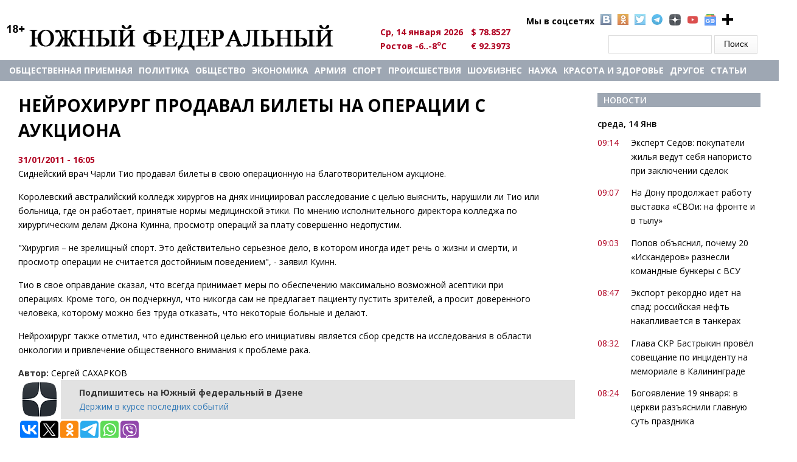

--- FILE ---
content_type: text/html; charset=utf-8
request_url: https://u-f.ru/News/kurezy/639061
body_size: 11445
content:
<!DOCTYPE html>
<html>
<head>
<meta charset="utf-8" />
<meta http-equiv="x-dns-prefetch-control" content="on" />
<link rel="dns-prefetch" href="//cdn.u-f.ru" />
<!--[if IE 9]>
<link rel="prefetch" href="//cdn.u-f.ru" />
<![endif]-->
<link rel="amphtml" href="https://u-f.ru/News/kurezy/639061?amp" />
<meta name="viewport" content="width=device-width" />
<link rel="shortcut icon" href="https://cdn.u-f.ru/sites/default/files/logo-uf-120.svg" type="image/svg+xml" />
<script type="application/ld+json">{
    "@context": "https://schema.org",
    "@graph": [
        {
            "@type": "Article",
            "headline": "Нейрохирург продавал билеты на операции с аукциона",
            "name": "Нейрохирург продавал билеты на операции с аукциона",
            "description": "Сиднейский врач Чарли Тио продавал билеты в свою операционную на благотворительном аукционе. Королевский австралийский колледж хирургов на днях инициировал расследование с целью выяснить, нарушили ли Тио или больница, где он работает, принятые нормы медицинской этики. По мнению исполнительного директора колледжа по хирургическим делам Джона Куинна, просмотр операций за плату совершенно недопустим.",
            "author": {
                "@type": "Person",
                "name": "saharkov"
            },
            "publisher": {
                "@type": "Organization",
                "name": "Южный Федеральный",
                "logo": {
                    "@type": "ImageObject",
                    "url": "https://u-f.ru/logo.png"
                }
            },
            "datePublished": "2011-01-31T16:05:14+03:00",
            "dateModified": "2016-07-03T18:16:29+03:00",
            "image": {
                "@type": "ImageObject",
                "url": "https://cdn.u-f.ru/sites/default/files/uff/uuu10_59.jpg"
            },
            "mainEntityOfPage": "https://u-f.ru/News/kurezy/639061"
        }
    ]
}</script>
<meta name="description" content="Сиднейский врач Чарли Тио продавал билеты в свою операционную на благотворительном аукционе. Королевский австралийский колледж хирургов на днях инициировал расследование с целью выяснить, нарушили ли Тио или больница, где он работает, принятые нормы медицинской этики. По мнению исполнительного директора колледжа по хирургическим делам Джона Куинна, просмотр операций за плату" />
<link rel="canonical" href="https://u-f.ru/News/kurezy/639061" />
<meta property="fb:app_id" content="226941568064463" />
<meta property="og:site_name" content="Южный федеральный" />
<meta property="og:type" content="article" />
<meta property="og:url" content="https://u-f.ru/News/kurezy/639061" />
<meta property="og:title" content="Нейрохирург продавал билеты на операции с аукциона" />
<meta property="og:description" content="Сиднейский врач Чарли Тио продавал билеты в свою операционную на благотворительном аукционе. Королевский австралийский колледж хирургов на днях инициировал расследование с целью выяснить, нарушили ли Тио или больница, где он работает, принятые нормы медицинской этики. По мнению исполнительного директора колледжа по хирургическим делам Джона Куинна, просмотр операций за плату совершенно недопустим." />
<meta property="og:updated_time" content="2016-07-03T18:16:29+03:00" />
<meta property="og:image" content="https://cdn.u-f.ru/sites/default/files/uff/uuu10_59.jpg" />
<meta property="article:published_time" content="2011-01-31T16:05:14+03:00" />
<meta property="article:modified_time" content="2016-07-03T18:16:29+03:00" />
<title>Нейрохирург продавал билеты на операции с аукциона</title>
<link type="text/css" rel="stylesheet" href="https://cdn.u-f.ru/sites/default/files/cdn/css/https/css_ejyZG7BLnmjnCnrpthOi-KRgUDtOrfESBvUEehCywOw.css" media="all" />
<link type="text/css" rel="stylesheet" href="https://cdn.u-f.ru/sites/default/files/cdn/css/https/css_8_QKQjo6I581bcQ12ZUCISW0l2jx1UMxP2MwerCfG4w.css" media="all" />
<link type="text/css" rel="stylesheet" href="https://cdn.u-f.ru/sites/default/files/cdn/css/https/css_tqdV1jAapaJZ-tbbajJVYYaFYX7gBHKSAkNxLo5pi1U.css" media="all" />
<link type="text/css" rel="stylesheet" href="https://cdn.u-f.ru/sites/default/files/cdn/css/https/css_MHp6B_WmMNDuofofCpoMrNLllByDYVKQJN3jAInld8w.css" media="all" />
<script type="text/javascript" src="//ajax.googleapis.com/ajax/libs/jquery/1.12.4/jquery.min.js"></script>
<script type="text/javascript">
<!--//--><![CDATA[//><!--
window.jQuery || document.write("<script src='/sites/all/modules/jquery_update/replace/jquery/1.12/jquery.min.js'>\x3C/script>")
//--><!]]>
</script>
<script type="text/javascript" src="https://cdn.u-f.ru/sites/default/files/js/js_GOikDsJOX04Aww72M-XK1hkq4qiL_1XgGsRdkL0XlDo.js"></script>
<script type="text/javascript" src="https://cdn.u-f.ru/sites/default/files/js/js_onbE0n0cQY6KTDQtHO_E27UBymFC-RuqypZZ6Zxez-o.js"></script>
<script type="text/javascript" src="https://cdn.u-f.ru/sites/default/files/js/js_gHk2gWJ_Qw_jU2qRiUmSl7d8oly1Cx7lQFrqcp3RXcI.js"></script>
<script type="text/javascript" src="https://cdn.u-f.ru/sites/default/files/js/js_NvB8oUMWzaWxauZauD9CO6cXp87C_qa9qB2XpqbEu7Y.js"></script>
<script type="text/javascript" src="https://cdn.u-f.ru/sites/default/files/js/js_YDpcbY72w6C7ipT_ZYU2cp7lJ9vu86HZ_uIl7cZYY6U.js"></script>
<script type="text/javascript">
<!--//--><![CDATA[//><!--
jQuery.extend(Drupal.settings, {"basePath":"\/","pathPrefix":"","setHasJsCookie":0,"ajaxPageState":{"theme":"multipurpose_zymphonies_theme","theme_token":"qpDf_5xMUMYKETi864_JLc14u--RDmCTBOLO3ATncJ0","js":{"\/\/ajax.googleapis.com\/ajax\/libs\/jquery\/1.12.4\/jquery.min.js":1,"0":1,"misc\/jquery-extend-3.4.0.js":1,"misc\/jquery-html-prefilter-3.5.0-backport.js":1,"misc\/jquery.once.js":1,"misc\/drupal.js":1,"sites\/all\/modules\/jquery_update\/js\/jquery_browser.js":1,"misc\/form-single-submit.js":1,"sites\/all\/modules\/entityreference\/js\/entityreference.js":1,"public:\/\/languages\/ru_K8fL8N8TyOFL3-J7dx7zAKDrGsiyKbGVsEsW3WMOHK0.js":1,"sites\/all\/libraries\/colorbox\/jquery.colorbox-min.js":1,"sites\/all\/libraries\/DOMPurify\/purify.min.js":1,"sites\/all\/modules\/colorbox\/js\/colorbox.js":1,"sites\/all\/modules\/colorbox\/styles\/default\/colorbox_style.js":1,"sites\/all\/modules\/colorbox\/js\/colorbox_inline.js":1,"sites\/all\/themes\/multipurpose_zymphonies_theme\/js\/custom.js":1},"css":{"modules\/system\/system.base.css":1,"modules\/system\/system.menus.css":1,"modules\/system\/system.messages.css":1,"modules\/system\/system.theme.css":1,"modules\/book\/book.css":1,"modules\/comment\/comment.css":1,"modules\/field\/theme\/field.css":1,"modules\/node\/node.css":1,"modules\/search\/search.css":1,"modules\/user\/user.css":1,"sites\/all\/modules\/views\/css\/views.css":1,"sites\/all\/modules\/ckeditor\/css\/ckeditor.css":1,"sites\/all\/modules\/colorbox\/styles\/default\/colorbox_style.css":1,"sites\/all\/modules\/ctools\/css\/ctools.css":1,"sites\/all\/modules\/panels\/css\/panels.css":1,"sites\/all\/modules\/uf_hidden_img\/css\/css.css":1,"sites\/all\/themes\/multipurpose_zymphonies_theme\/css\/font-awesome.css":1,"sites\/all\/themes\/multipurpose_zymphonies_theme\/css\/style.css":1,"sites\/all\/themes\/multipurpose_zymphonies_theme\/css\/media.css":1,"sites\/all\/themes\/multipurpose_zymphonies_theme\/mistakes\/mistakes.css":1}},"colorbox":{"opacity":"0.85","current":"{current} of {total}","previous":"\u00ab Prev","next":"Next \u00bb","close":"Close","maxWidth":"98%","maxHeight":"98%","fixed":true,"mobiledetect":true,"mobiledevicewidth":"480px","file_public_path":"\/sites\/default\/files","specificPagesDefaultValue":"admin*\nimagebrowser*\nimg_assist*\nimce*\nnode\/add\/*\nnode\/*\/edit\nprint\/*\nprintpdf\/*\nsystem\/ajax\nsystem\/ajax\/*"},"urlIsAjaxTrusted":{"\/News\/kurezy\/639061":true}});
//--><!]]>
</script>
<!--script src="//ajax.googleapis.com/ajax/libs/jquery/1.9.1/jquery.min.js"></script-->
<!--[if IE 8 ]>    <html class="ie8 ielt9"> <![endif]-->
<!--[if lt IE 9]><script src="https://html5shiv.googlecode.com/svn/trunk/html5.js"></script><![endif]-->
<script src="https://yastatic.net/pcode/adfox/loader.js" crossorigin="anonymous"></script>
<!--<script charset="UTF-8" src="//web.webpushs.com/js/push/cc6b1f96d75d816571e0368f32a556ad_1.js" async></script>-->
<script>window.yaContextCb=window.yaContextCb||[]</script>
<script src="https://yandex.ru/ads/system/context.js" async></script>
<meta name="ahrefs-site-verification" content="bd08e34dabf87e2ce8c50e4f51792c66dca2e7d13116aa0cd8da5b34b9388620">
<script src="https://analytics.ahrefs.com/analytics.js" data-key="r5MZOYc+7zVjWM2YB/xBYQ" async></script>
</head>
<body  class="html not-front not-logged-in one-sidebar sidebar-second page-node page-node- page-node-215687 node-type-news">
    ﻿
 <!-- header -->

<div id="header_wrapper">
  <header id="header" class="clearfix">
    <div class="top_right">
          </div>
    <div class="top_left">
              <div id="logo"><a href="/" title="Главная"><img src="https://cdn.u-f.ru/logo.png"/></a></div>
      	  <div class="region region-kurs">
  <div id="block-block-7" class="block block-block">

      
  <div class="content">
      <ul class="social">
<li style="background-image: none;">Мы в соцсетях</li>
<li class="vk"><a target="_blank" rel="nofollow" href="https://vk.com/club90836425"></a></li>
<li class="ok"><a target="_blank" rel="nofollow" href="https://ok.ru/yuzhnyfede"></a></li>
<li class="tw"><a rel="nofollow" href="https://twitter.com/uf_ru" target="_blank"></a></li>
<li class="telegramm1"><a rel="nofollow" href="https://tgclick.com/ufrunews" target="_blank"></a></li>
<li class="ydzen"><a rel="nofollow" href="https://dzen.ru/u-f.ru?invite=1" target="_blank"></a></li>
<li class="yt"><a rel="nofollow" href="https://www.youtube.com/channel/UChIwDVBnBd_jYitUTZqgmLA" target="_blank"></a></li>
<li class="gnews"><a rel="nofollow" href="https://news.google.com/s/CBIw66683yc?sceid=US:en&r=7&oc=1" target="_blank"></a></li>
<li class="pnn"><a href="#"  onclick="alert('Нажмите комбинацию клавиш Ctrl+D, чтобы добавить страницу в закладки'); return false;" > </a></li>
</ul>
<style>
/*soc icon*/
.social{color:#000;font-weight:700;list-style-type:none;margin:0 0 0 260px;position:absolute;width:450px}
.social li{background:rgba(0,0,0,0) url(/sites/all/themes/multipurpose_zymphonies_theme/images/socialicons.png) no-repeat scroll 0 0;float:left;list-style-type:none;margin:0 5px}
.social li a{display:block;height:18px;width:18px}
li.vk{background-position:0 -21px}
li.ok{background-position:0 -61px}
li.tw{background-position:0 -81px}
li.pnn{background:url(/sites/all/themes/multipurpose_zymphonies_theme/images/plus-24-128.png);height:19px;width:19px}
li.telegramm1{background-image:url(/sites/all/themes/multipurpose_zymphonies_theme/images/tel2.png);height:19px;width:19px;opacity:.8}
li.ydzen{background-image:url(/sites/all/themes/multipurpose_zymphonies_theme/images/zen-icon19.png);height:19px;width:19px;opacity:.8}
li.yt{background-image:url(/sites/all/themes/multipurpose_zymphonies_theme/images/youtube.png);height:19px;width:19px;opacity:.8;background-size: contain;}
li.gnews{background-image:url(/sites/all/themes/multipurpose_zymphonies_theme/images/gnews.png);height:19px;width:19px;opacity:.8;background-size: contain;}
/*soc icon*/
</style>  </div>
  
</div> <!-- /.block -->
<div id="block-vneshpol-blocks-vneshpol-blocks-kurs" class="block block-vneshpol-blocks">

      
  <div class="content">
    <ul class="kurs"><li>Ср, 14 января 2026</li><li>$ 78.8527</li><li>Ростов -6..-8<sup>o</sup>C</li><li>€ 92.3973</li><!--li><img id="search_show"  src="https://lh4.googleusercontent.com/-b-5aBxcxarY/UAfFW9lVyjI/AAAAAAAABUg/gQtEXuPuIds/s13/go.png"></li--></ul>  </div>
  
</div> <!-- /.block -->
<div id="block-search-form" class="block block-search">

      
  <div class="content">
    <form action="/News/kurezy/639061" method="post" id="search-block-form" accept-charset="UTF-8"><div><div class="container-inline">
      <h2 class="element-invisible">Форма поиска</h2>
    <div class="form-item form-type-textfield form-item-search-block-form">
  <label class="element-invisible" for="edit-search-block-form--2">Поиск </label>
 <input title="Введите ключевые слова для поиска." type="text" id="edit-search-block-form--2" name="search_block_form" value="" size="15" maxlength="128" class="form-text" />
</div>
<div class="form-actions form-wrapper" id="edit-actions"><input type="submit" id="edit-submit" name="op" value="Поиск" class="form-submit" /></div><input type="hidden" name="form_build_id" value="form-F0WN0k0M4fTjQszA23PjhvlKmoYgaErJEMeCmeL6Wv4" />
<input type="hidden" name="form_id" value="search_block_form" />
</div>
</div></form>  </div>
  
</div> <!-- /.block -->
</div>
 <!-- /.region -->
    </div>
  </header>
</div>

<!-- End Header -->

  <div class="slideshow">
    <div class="menu-wrap">
      <div class="full-wrap clearfix">
        <nav id="main-menu"  role="navigation">
          <a class="nav-toggle" href="#">Navigation</a>
		  <div id="logo1"><a title="Главная" href="/"><img src="https://u-f.ru/logo.png"></a></div>
          <div class="menu-navigation-container">
            <ul class="menu"><li class="first leaf"><a href="/node/407487">Общественная приемная</a></li>
<li class="leaf"><a href="/politics" title="">Политика</a></li>
<li class="leaf"><a href="/society" title="">Общество</a></li>
<li class="leaf"><a href="/economics" title="">Экономика</a></li>
<li class="leaf"><a href="https://u-f.ru/army" title="">АРМИЯ</a></li>
<li class="leaf"><a href="/sport" title="">Спорт</a></li>
<li class="leaf"><a href="/criminal" title="">Происшествия</a></li>
<li class="leaf"><a href="/showbusiness" title="">Шоубизнес</a></li>
<li class="leaf"><a href="/science" title="">Наука</a></li>
<li class="leaf"><a href="/fashion" title="">Красота и здоровье</a></li>
<li class="expanded"><a href="/show_news_all" title="">другое</a><ul class="menu"><li class="first leaf"><a href="/corruption" title="">Коррупция: факты, расследования</a></li>
<li class="leaf"><a href="/garden" title="">Сад и огород</a></li>
<li class="leaf"><a href="/publications" title="">Публикации</a></li>
<li class="leaf"><a href="/your_lawyer" title="">Ваш адвокат </a></li>
<li class="leaf"><a href="/horoscope" title="">Гороскоп </a></li>
<li class="leaf"><a href="/letter" title="">Письма</a></li>
<li class="leaf"><a href="/congratulations" title="">Поздравления</a></li>
<li class="leaf"><a href="/tv" title="">Телевидение </a></li>
<li class="leaf"><a href="/humor" title="">Юмор</a></li>
<li class="leaf"><a href="/otnosheniya" title="">Межличностные отношения</a></li>
<li class="leaf"><a href="/otdih" title="">Отдых - Досуг - Домашние любимцы - Юмор</a></li>
<li class="leaf"><a href="/family" title="">Семья - дети</a></li>
<li class="leaf"><a href="/economic_security" title="">Экономическая безопасность</a></li>
<li class="last leaf"><a href="/partner_news" title="">Новости партнеров</a></li>
</ul></li>
<li class="last leaf"><a href="/show_articles_all" title="">Статьи</a></li>
</ul>          </div>
          <div class="clear"></div>
        </nav>
              </div>
    </div>
      </div>



<div id="page-wrap">
      <div id="container">
    <div class="container-wrap">
    
       
      
      <div class="content-sidebar-wrap" id="content-sidebar1">
        <div id="content">

          
          <section id="post-content" role="main">
            			                          <h1 class="page-title">Нейрохирург продавал билеты на операции с аукциона</h1>
			  		<div class="kursi">
			</div>
                                                                        <div class="region region-content">
  <!---->
                      <span property="dc:title" content="Нейрохирург продавал билеты на операции с аукциона" class="rdf-meta element-hidden"></span><span property="sioc:num_replies" content="0" datatype="xsd:integer" class="rdf-meta element-hidden"></span>  
      
    

  <div class="content node-news hiddden_img">

    <div class="field field-name-field-data field-type-token-field field-label-hidden"><div class="field-items"><div class="field-item even">31/01/2011 - 16:05</div></div></div><!--<div class="dzen-div">
  <div class="dzen-span-cont">
      <span class="dzen-span">Подпишитесь на ЮФ на</span>
  </div>
    <a target="_blank" class="ya-link" href="https://dzen.ru/news/?favid=2406" title="Новости"
        style="background-image:url(/sites/all/modules/uf_hidden_img/img/yandexnews_btn.svg)"></a>
    <a target="_blank" class="dzen-link" href="https://dzen.ru/news/?favid=2406" title="Дзен"
         style="background-image:url(/sites/all/modules/uf_hidden_img/img/yandexdzen_btn.svg)"></a>

</div>--><div class="field field-name-body field-type-text-with-summary field-label-hidden"><div class="field-items"><div class="field-item even" property="content:encoded"><div class="field-content">
<p>Сиднейский врач Чарли Тио продавал билеты в свою операционную на благотворительном аукционе.</p>
<p>Королевский австралийский колледж хирургов на днях инициировал расследование с целью выяснить, нарушили ли Тио или больница, где он работает, принятые нормы медицинской этики. По мнению исполнительного директора колледжа по хирургическим делам Джона Куинна, просмотр операций за плату совершенно недопустим.</p>
<p>"Хирургия – не зрелищный спорт. Это действительно серьезное дело, в котором иногда идет речь о жизни и смерти, и просмотр операции не считается достойниым поведением", - заявил Куинн.</p>
<p>Тио в свое оправдание сказал, что всегда принимает меры по обеспечению максимально возможной асептики при операциях. Кроме того, он подчеркнул, что никогда сам не предлагает пациенту пустить зрителей, а просит доверенного человека, которому можно без труда отказать, что некоторые больные и делают.</p>
<p>Нейрохирург также отметил, что единственной целью его инициативы является сбор средств на исследования в области онкологии и привлечение общественного внимания к проблеме рака.</p>
</div>
</div></div></div>		<div id="author_currently"><b>Автор:</b>&nbsp;Сергей САХАРКОВ</div>
<script>
//jQuery('.page-title').eq(0).before('<div id="rr_mat" style="width: 100% !important;"><div id="yandex_ad1" style="margin:0 auto;"></div></div>');
//jQuery('.field-name-body .field-items p').eq(1).after('<div id="rr_matt"><div id="containerId22643" style="margin:0 auto;"></div></div>');
//jQuery('.field-name-body .field-items p').eq(1).after('<div id="rr_matt"><div class="smi24__informer smi24__auto" data-smi-blockid="14226"></div></div>');
jQuery('.field-name-body .field-items p').eq(0).after('<div id="rr_matt"><div id="yandex_rtb_R-A-139040-72"></div></div>');
//jQuery('.field-name-body .field-items p').eq(1).after('<div id="rr_matt"><div id="yandex_rtb_R-A-139040-42"></div></div>');
</script>

<div><a class="notice" href="https://dzen.ru/u-f.ru?favid=2406" target="_blank">
	<div class="news-notice">
		<span></span>
		<div id="zenblock">
			<span>Подпишитесь на Южный федеральный в Дзене</span>
		</div>Держим в курсе последних событий</div>
</a></div>

<script type="text/javascript">(function(w,doc) {
if (!w.__utlWdgt ) {
    w.__utlWdgt = true;
    var d = doc, s = d.createElement('script'), g = 'getElementsByTagName';
    s.type = 'text/javascript'; s.charset='UTF-8'; s.async = true;
    s.src = ('https:' == w.location.protocol ? 'https' : 'http')  + '://w.uptolike.com/widgets/v1/uptolike.js';
    var h=d[g]('body')[0];
    h.appendChild(s);
}})(window,document);
</script>
<div data-mobile-view="true" data-share-size="30" data-like-text-enable="false" data-background-alpha="0.0" data-pid="1873168" data-mode="share" data-background-color="#ffffff" data-hover-effect="scale" data-share-shape="round-rectangle" data-share-counter-size="12" data-icon-color="#ffffff" data-mobile-sn-ids="vk.tw.ok.tm.wh.vb." data-text-color="#000000" data-buttons-color="#FFFFFF" data-counter-background-color="#ffffff" data-share-counter-type="disable" data-orientation="horizontal" data-following-enable="false" data-sn-ids="vk.tw.ok.tm.wh.vb." data-preview-mobile="false" data-selection-enable="true" data-exclude-show-more="true" data-share-style="1" data-counter-background-alpha="1.0" data-top-button="false" class="uptolike-buttons" ></div>

<div id="partneer_news">
	<div id="yandex_rtb_R-A-139040-74"></div>
	<div id="yandex_rtb_R-A-139040-73"></div>
</div>

<!-- ADS ON LOAD -->
<script>
<!-- Yandex.RTB R-A-139040-72 -->
window.yaContextCb.push(() => {
    Ya.Context.AdvManager.render({
        "blockId": "R-A-139040-72",
        "renderTo": "yandex_rtb_R-A-139040-72"
    })
})

<!-- Yandex.RTB R-A-139040-74 -->
window.yaContextCb.push(() => {
    Ya.Context.AdvManager.render({
        "blockId": "R-A-139040-74",
        "renderTo": "yandex_rtb_R-A-139040-74"
    })
})

<!-- Yandex.RTB R-A-139040-73 -->
window.yaContextCb.push(() => {
    Ya.Context.AdvManager.render({
        "blockId": "R-A-139040-73",
        "renderTo": "yandex_rtb_R-A-139040-73",
        "type": "feed"
    })
})

<!-- Yandex.RTB R-A-139040-68 -->
window.yaContextCb.push(() => {
    Ya.Context.AdvManager.render({
        "blockId": "R-A-139040-68",
        "type": "fullscreen",
        "platform": "desktop"
    })
})

<!-- Yandex.RTB R-A-139040-71 -->
window.yaContextCb.push(() => {
    Ya.Context.AdvManager.render({
        "blockId": "R-A-139040-71",
        "type": "fullscreen",
        "platform": "touch"
    })
})

<!-- Yandex.RTB R-A-139040-70 -->
window.yaContextCb.push(() => {
    Ya.Context.AdvManager.render({
        "blockId": "R-A-139040-70",
        "type": "floorAd",
        "platform": "touch"
    })
})

<!-- Yandex.RTB R-A-139040-69 -->
window.yaContextCb.push(() => {
    Ya.Context.AdvManager.render({
        "blockId": "R-A-139040-69",
        "type": "floorAd",
        "platform": "desktop"
    })
})

    const feed = document.getElementById('yandex_rtb_R-A-139040-73'); // ID         renderTo
    const callback = (entries) => {
            entries.forEach((entry) => {
                    if (entry.isIntersecting) {
                            Ya.Context.AdvManager.destroy({
                                            blockId: 'R-A-139040-70'
                                    }), // blockId                     
                                    Ya.Context.AdvManager.destroy({
                                            blockId: 'R-A-139040-69'
                                    }); // blockId                      
                    }
            });
    };
    const observer = new IntersectionObserver(callback, {
            threshold: 0,
    });
    observer.observe(feed);
</script>

  
<script type="text/javascript">
if (window.matchMedia("only screen and (max-device-width: 768px)").matches) {
	var dateTime = document.querySelector('.field-name-field-data'),
		referenceNode = document.querySelector('.field-name-field-source');
	referenceNode.before(dateTime);
}
</script>


<script type="text/javascript">
var yaParams = { rubrics: "Юмор" };
</script>

<!--inner text-->
 </div>
 <!-- /.region -->
          </section>
        </div>

        </div>

	
                  <aside id="sidebar-second" class="mob_detect_cl" role="complementary"><div class="region region-sidebar-second">
  <div id="block-views-news-for-article-block-2" class="block block-views">

        <h2 >Новости</h2>
    
  <div class="content">
    <div class="view view-news-for-article view-id-news_for_article view-display-id-block_2 news-main-view view-dom-id-87157cbcae1483683203591cec06bb7a">
        
  
  
      <div class="view-content">
        <h3>среда, 14 Янв</h3>
  <div class="views-row views-row-1 views-row-odd views-row-first news">
      
  <div class="views-field views-field-created-1">        <span class="field-content">09:14</span>  </div>  
  <div class="views-field views-field-title">        <span class="field-content"><a href="/news/society/u9/2026/01/14/409442">Эксперт Седов: покупатели жилья ведут себя напористо при заключении сделок</a></span>  </div>  </div>
  <div class="views-row views-row-2 views-row-even news">
      
  <div class="views-field views-field-created-1">        <span class="field-content">09:07</span>  </div>  
  <div class="views-field views-field-title">        <span class="field-content"><a href="/news/society/u25016/2026/01/14/409441">На Дону продолжает работу выставка «СВОи: на фронте и в тылу»</a></span>  </div>  </div>
  <div class="views-row views-row-3 views-row-odd news">
      
  <div class="views-field views-field-created-1">        <span class="field-content">09:03</span>  </div>  
  <div class="views-field views-field-title">        <span class="field-content"><a href="/news/army/u9/2026/01/14/409440">Попов объяснил, почему 20 «Искандеров» разнесли командные бункеры с ВСУ</a></span>  </div>  </div>
  <div class="views-row views-row-4 views-row-even news">
      
  <div class="views-field views-field-created-1">        <span class="field-content">08:47</span>  </div>  
  <div class="views-field views-field-title">        <span class="field-content"><a href="/news/economics/u9/2026/01/14/409439">Экспорт рекордно идет на спад: российская нефть накапливается в танкерах</a></span>  </div>  </div>
  <div class="views-row views-row-5 views-row-odd news">
      
  <div class="views-field views-field-created-1">        <span class="field-content">08:32</span>  </div>  
  <div class="views-field views-field-title">        <span class="field-content"><a href="/news/criminal/u9/2026/01/14/409438">Глава СКР Бастрыкин провёл совещание по инциденту на мемориале в Калининграде</a></span>  </div>  </div>
  <div class="views-row views-row-6 views-row-even news">
      
  <div class="views-field views-field-created-1">        <span class="field-content">08:24</span>  </div>  
  <div class="views-field views-field-title">        <span class="field-content"><a href="/news/society/u9/2026/01/14/409437">Богоявление 19 января: в церкви разъяснили главную суть праздника</a></span>  </div>  </div>
  <div class="views-row views-row-7 views-row-odd news">
      
  <div class="views-field views-field-created-1">        <span class="field-content">07:54</span>  </div>  
  <div class="views-field views-field-title">        <span class="field-content"><a href="/news/economics/u9/2026/01/14/409436">Пять стран Евросоюза отправили в Россию 1,4 млрд евро за газ и нефть</a></span>  </div>  </div>
  <div class="views-row views-row-8 views-row-even news">
      
  <div class="views-field views-field-created-1">        <span class="field-content">07:41</span>  </div>  
  <div class="views-field views-field-title">        <span class="field-content"><a href="/news/criminal/u9/2026/01/14/409435">Мошенники нашли новую уловку для хищения денег у астраханцев</a></span>  </div>  </div>
  <div class="views-row views-row-9 views-row-odd news">
      
  <div class="views-field views-field-created-1">        <span class="field-content">07:30</span>  </div>  
  <div class="views-field views-field-title">        <span class="field-content"><a href="/news/army/u9/2026/01/14/409434">ВСУ внедрили систему «карусели» для бойцов после возращения из плена</a></span>  </div>  </div>
  <div class="views-row views-row-10 views-row-even news">
      
  <div class="views-field views-field-created-1">        <span class="field-content">07:21</span>  </div>  
  <div class="views-field views-field-title">        <span class="field-content"><a href="/news/society/u9/2026/01/14/409433">Магнитные бури в январе 2026 грозят стать испытанием для сердечников</a></span>  </div>  </div>
  <div class="views-row views-row-11 views-row-odd news">
      
  <div class="views-field views-field-created-1">        <span class="field-content">07:09</span>  </div>  
  <div class="views-field views-field-title">        <span class="field-content"><a href="/news/criminal/u9/2026/01/14/409432">Порнозвезда Майклс получила пожизненный срок за убийство экс-супруга</a></span>  </div>  </div>
  <div class="views-row views-row-12 views-row-even news">
      
  <div class="views-field views-field-created-1">        <span class="field-content">07:00</span>  </div>  
  <div class="views-field views-field-title">        <span class="field-content"><a href="/news/society/u9/2026/01/14/409431">Астрономы пытаются объяснить, почему комета-НЛО ATLAS ведет себя аномально</a></span>  </div>  </div>
  <div class="views-row views-row-13 views-row-odd news">
      
  <div class="views-field views-field-created-1">        <span class="field-content">06:57</span>  </div>  
  <div class="views-field views-field-title">        <span class="field-content"><a href="/news/society/u19761/2026/01/14/409430">Юрист объяснил, почему оштрафовали карельскую бабушку, слушавшую гимн РФ сидя</a></span>  </div>  </div>
  <div class="views-row views-row-14 views-row-even news">
      
  <div class="views-field views-field-created-1">        <span class="field-content">06:49</span>  </div>  
  <div class="views-field views-field-title">        <span class="field-content"><a href="/news/society/u9/2026/01/14/409429">Conversation: АСМР с покалыванием на коже ведет к снижению тревоги</a></span>  </div>  </div>
  <div class="views-row views-row-15 views-row-odd views-row-last news">
      
  <div class="views-field views-field-created-1">        <span class="field-content">06:46</span>  </div>  
  <div class="views-field views-field-title">        <span class="field-content"><a href="/news/society/u19761/2026/01/14/409428">Ростов атаковали БпЛА, есть раненые</a></span>  </div>  </div>
    </div>
  
  
  
      
<div class="more-link">
  <a href="https://u-f.ru/show_news_all">
    Все новости →  </a>
</div>
  
  
  
</div>  </div>
  
</div> <!-- /.block -->
</div>
 <!-- /.region -->
</aside> 
        
    </div>
  </div>

  
</div>


<!-- Footer -->

<div id="footer">

  
  <div class="footer_credit">
      
    <div id="copyright" class="full-wrap clearfix">
      <div class="copyright">&copy; 2026 Южный федеральный. Все права защищены.</div> 

    </div>

  </div>
  <div class="credits">
      <ul id="us_menu" >
	  <!--<li class="first leaf"><a class="active" title="" href="/">Главная</a></li>-->
<li class="leaf"><a title="" href="/newspaper">Архив газеты</a></li>
<li class="leaf"><a title="" href="/about_portal">О портале</a></li>
<li class="leaf"><a title="" href="/advertising">Реклама</a></li>
<li class="last leaf"><a title="" href="/terms">Пользовательское соглашение</a></li>
</ul>
<p>Сетевое издание «Южный федеральный»</p>
<p>Главный редактор &ndash; Камаева А.В.</p>
<p>Эл. почта: <a href="mailto:redaktor@u-f.ru">redaktor@u-f.ru</a></p>
<p>Тел.: +7 (985) 990-99-90</p>
<p>Отдел рекламы и сотрудничества: <a href="mailto:reklama@u-f.ru">reklama@u-f.ru</a></p>
<p>Свидетельство о регистрации средства массовой информации ЭЛ № ФС 77-57993 выдано Федеральной службой по надзору в сфере связи, информационных технологий и массовых коммуникаций (Роскомнадзор) 28.04.2014 г.</p>
<p>Учредитель &ndash; Федоренко М.А.</p>
<p>Контент сайта соответствует возрастному ограничению 18+</p>
<p>Все права на материалы, опубликованные на сайте u-f.ru, принадлежат редакции и охраняются в соответствии с законодательством РФ.</p>
<p>Использование материалов, опубликованных на сайте u-f.ru, допускается только с письменного разрешения редакции портала и с обязательной прямой открытой для индексирования гиперссылкой на страницу, с которой материал заимствован.</p>
<p>При цитировании и копировании материалов «ЮФ» активная ссылка на портал обязательна</p>
<p>Мнение редакции не всегда совпадает с мнением авторов портала.</p>
</div>
</div>
<noindex><center>
<br>

<script language="javascript">
document.cookie="site_log=1; path=/";
site_log=""+Math.random()+"&amp;site_id=300&amp;site_ref="+escape(document.referrer)+"&amp;site_page="+escape(window.location.href);
site_log+="&amp;site_cookie="+(document.cookie?"Y":"N");
site_log+="&amp;show=no";
site_log+="&amp;ver=1.2";
site_log+="&amp;site_browser="+navigator.appName;
site_log+="&amp;site_platform="+navigator.platform;
</script>

<!--LiveInternet counter--><a href="https://www.liveinternet.ru/click;ufstat"
target="_blank"><img id="licnt4C32" width="31" height="31" style="border:0" 
title="LiveInternet"
src="[data-uri]"
alt=""/></a><script>(function(d,s){d.getElementById("licnt4C32").src=
"https://counter.yadro.ru/hit;ufstat?t44.1;r"+escape(d.referrer)+
((typeof(s)=="undefined")?"":";s"+s.width+"*"+s.height+"*"+
(s.colorDepth?s.colorDepth:s.pixelDepth))+";u"+escape(d.URL)+
";h"+escape(d.title.substring(0,150))+";"+Math.random()})
(document,screen)</script><!--/LiveInternet-->
<br>
<!-- Yandex.Metrika counter -->
<script type="text/javascript" >
   (function(m,e,t,r,i,k,a){m[i]=m[i]||function(){(m[i].a=m[i].a||[]).push(arguments)};
   m[i].l=1*new Date();k=e.createElement(t),a=e.getElementsByTagName(t)[0],k.async=1,k.src=r,a.parentNode.insertBefore(k,a)})
   (window, document, "script", "https://mc.yandex.ru/metrika/tag.js", "ym");

   ym(28171743, "init", {
        clickmap:true,
        trackLinks:true,
        accurateTrackBounce:true
   });
</script>
<noscript><div><img src="https://mc.yandex.ru/watch/28171743" style="position:absolute; left:-9999px;" alt="" /></div></noscript>
<!-- /Yandex.Metrika counter -->
<br>
<!-- Rating Mail.ru counter -->
<script type="text/javascript">
var _tmr = window._tmr || (window._tmr = []);
_tmr.push({id: "833036", type: "pageView", start: (new Date()).getTime()});
(function (d, w, id) {
  if (d.getElementById(id)) return;
  var ts = d.createElement("script"); ts.type = "text/javascript"; ts.async = true; ts.id = id;
  ts.src = "https://top-fwz1.mail.ru/js/code.js";
  var f = function () {var s = d.getElementsByTagName("script")[0]; s.parentNode.insertBefore(ts, s);};
  if (w.opera == "[object Opera]") { d.addEventListener("DOMContentLoaded", f, false); } else { f(); }
})(document, window, "topmailru-code");
</script><noscript><div>
<img src="https://top-fwz1.mail.ru/counter?id=833036;js=na" style="border:0;position:absolute;left:-9999px;" alt="Top.Mail.Ru" />
</div></noscript>
<!-- //Rating Mail.ru counter -->

<!-- Global site tag (gtag.js) - Google Analytics -->
<script async src="https://www.googletagmanager.com/gtag/js?id=UA-78571737-1"></script>
<script>
  window.dataLayer = window.dataLayer || [];
  function gtag(){dataLayer.push(arguments);}
  gtag('js', new Date());

  gtag('config', 'UA-78571737-1');
</script>
</center>
</noindex>  </body>
</html>

--- FILE ---
content_type: text/css
request_url: https://cdn.u-f.ru/sites/default/files/cdn/css/https/css_MHp6B_WmMNDuofofCpoMrNLllByDYVKQJN3jAInld8w.css
body_size: 79503
content:
@import "https://fonts.googleapis.com/css?family=Open+Sans:400,300,600,700";@font-face{font-family:'FontAwesome';src:url(https://cdn.u-f.ru/sites/all/themes/multipurpose_zymphonies_theme/fonts/fontawesome-webfont.eot?v=4.1.0);src:url(https://cdn.u-f.ru/sites/all/themes/multipurpose_zymphonies_theme/fonts/fontawesome-webfont.eot?#iefix&v=4.1.0) format('embedded-opentype'),url(https://cdn.u-f.ru/sites/all/themes/multipurpose_zymphonies_theme/fonts/fontawesome-webfont.woff?v=4.1.0) format('woff'),url(https://cdn.u-f.ru/sites/all/themes/multipurpose_zymphonies_theme/fonts/fontawesome-webfont.ttf?v=4.1.0) format('truetype'),url(https://cdn.u-f.ru/sites/all/themes/multipurpose_zymphonies_theme/fonts/fontawesome-webfont.svg?v=4.1.0#fontawesomeregular) format('svg');font-weight:normal;font-style:normal;}.fa{display:inline-block;font-family:FontAwesome;font-style:normal;font-weight:normal;line-height:1;-webkit-font-smoothing:antialiased;-moz-osx-font-smoothing:grayscale;}.fa-lg{font-size:1.33333333em;line-height:0.75em;vertical-align:-15%;}.fa-2x{font-size:2em;}.fa-3x{font-size:3em;}.fa-4x{font-size:4em;}.fa-5x{font-size:5em;}.fa-fw{width:1.28571429em;text-align:center;}.fa-ul{padding-left:0;margin-left:2.14285714em;list-style-type:none;}.fa-ul > li{position:relative;}.fa-li{position:absolute;left:-2.14285714em;width:2.14285714em;top:0.14285714em;text-align:center;}.fa-li.fa-lg{left:-1.85714286em;}.fa-border{padding:.2em .25em .15em;border:solid 0.08em #eeeeee;border-radius:.1em;}.pull-right{float:right;}.pull-left{float:left;}.fa.pull-left{margin-right:.3em;}.fa.pull-right{margin-left:.3em;}.fa-spin{-webkit-animation:spin 2s infinite linear;-moz-animation:spin 2s infinite linear;-o-animation:spin 2s infinite linear;animation:spin 2s infinite linear;}@-moz-keyframes spin{0%{-moz-transform:rotate(0deg);}100%{-moz-transform:rotate(359deg);}}@-webkit-keyframes spin{0%{-webkit-transform:rotate(0deg);}100%{-webkit-transform:rotate(359deg);}}@-o-keyframes spin{0%{-o-transform:rotate(0deg);}100%{-o-transform:rotate(359deg);}}@keyframes spin{0%{-webkit-transform:rotate(0deg);transform:rotate(0deg);}100%{-webkit-transform:rotate(359deg);transform:rotate(359deg);}}.fa-rotate-90{filter:progid:DXImageTransform.Microsoft.BasicImage(rotation=1);-webkit-transform:rotate(90deg);-moz-transform:rotate(90deg);-ms-transform:rotate(90deg);-o-transform:rotate(90deg);transform:rotate(90deg);}.fa-rotate-180{filter:progid:DXImageTransform.Microsoft.BasicImage(rotation=2);-webkit-transform:rotate(180deg);-moz-transform:rotate(180deg);-ms-transform:rotate(180deg);-o-transform:rotate(180deg);transform:rotate(180deg);}.fa-rotate-270{filter:progid:DXImageTransform.Microsoft.BasicImage(rotation=3);-webkit-transform:rotate(270deg);-moz-transform:rotate(270deg);-ms-transform:rotate(270deg);-o-transform:rotate(270deg);transform:rotate(270deg);}.fa-flip-horizontal{filter:progid:DXImageTransform.Microsoft.BasicImage(rotation=0,mirror=1);-webkit-transform:scale(-1,1);-moz-transform:scale(-1,1);-ms-transform:scale(-1,1);-o-transform:scale(-1,1);transform:scale(-1,1);}.fa-flip-vertical{filter:progid:DXImageTransform.Microsoft.BasicImage(rotation=2,mirror=1);-webkit-transform:scale(1,-1);-moz-transform:scale(1,-1);-ms-transform:scale(1,-1);-o-transform:scale(1,-1);transform:scale(1,-1);}.fa-stack{position:relative;display:inline-block;width:2em;height:2em;line-height:2em;vertical-align:middle;}.fa-stack-1x,.fa-stack-2x{position:absolute;left:0;width:100%;text-align:center;}.fa-stack-1x{line-height:inherit;}.fa-stack-2x{font-size:2em;}.fa-inverse{color:#ffffff;}.fa-glass:before{content:"\f000";}.fa-music:before{content:"\f001";}.fa-search:before{content:"\f002";}.fa-envelope-o:before{content:"\f003";}.fa-heart:before{content:"\f004";}.fa-star:before{content:"\f005";}.fa-star-o:before{content:"\f006";}.fa-user:before{content:"\f007";}.fa-film:before{content:"\f008";}.fa-th-large:before{content:"\f009";}.fa-th:before{content:"\f00a";}.fa-th-list:before{content:"\f00b";}.fa-check:before{content:"\f00c";}.fa-times:before{content:"\f00d";}.fa-search-plus:before{content:"\f00e";}.fa-search-minus:before{content:"\f010";}.fa-power-off:before{content:"\f011";}.fa-signal:before{content:"\f012";}.fa-gear:before,.fa-cog:before{content:"\f013";}.fa-trash-o:before{content:"\f014";}.fa-home:before{content:"\f015";}.fa-file-o:before{content:"\f016";}.fa-clock-o:before{content:"\f017";}.fa-road:before{content:"\f018";}.fa-download:before{content:"\f019";}.fa-arrow-circle-o-down:before{content:"\f01a";}.fa-arrow-circle-o-up:before{content:"\f01b";}.fa-inbox:before{content:"\f01c";}.fa-play-circle-o:before{content:"\f01d";}.fa-rotate-right:before,.fa-repeat:before{content:"\f01e";}.fa-refresh:before{content:"\f021";}.fa-list-alt:before{content:"\f022";}.fa-lock:before{content:"\f023";}.fa-flag:before{content:"\f024";}.fa-headphones:before{content:"\f025";}.fa-volume-off:before{content:"\f026";}.fa-volume-down:before{content:"\f027";}.fa-volume-up:before{content:"\f028";}.fa-qrcode:before{content:"\f029";}.fa-barcode:before{content:"\f02a";}.fa-tag:before{content:"\f02b";}.fa-tags:before{content:"\f02c";}.fa-book:before{content:"\f02d";}.fa-bookmark:before{content:"\f02e";}.fa-print:before{content:"\f02f";}.fa-camera:before{content:"\f030";}.fa-font:before{content:"\f031";}.fa-bold:before{content:"\f032";}.fa-italic:before{content:"\f033";}.fa-text-height:before{content:"\f034";}.fa-text-width:before{content:"\f035";}.fa-align-left:before{content:"\f036";}.fa-align-center:before{content:"\f037";}.fa-align-right:before{content:"\f038";}.fa-align-justify:before{content:"\f039";}.fa-list:before{content:"\f03a";}.fa-dedent:before,.fa-outdent:before{content:"\f03b";}.fa-indent:before{content:"\f03c";}.fa-video-camera:before{content:"\f03d";}.fa-photo:before,.fa-image:before,.fa-picture-o:before{content:"\f03e";}.fa-pencil:before{content:"\f040";}.fa-map-marker:before{content:"\f041";}.fa-adjust:before{content:"\f042";}.fa-tint:before{content:"\f043";}.fa-edit:before,.fa-pencil-square-o:before{content:"\f044";}.fa-share-square-o:before{content:"\f045";}.fa-check-square-o:before{content:"\f046";}.fa-arrows:before{content:"\f047";}.fa-step-backward:before{content:"\f048";}.fa-fast-backward:before{content:"\f049";}.fa-backward:before{content:"\f04a";}.fa-play:before{content:"\f04b";}.fa-pause:before{content:"\f04c";}.fa-stop:before{content:"\f04d";}.fa-forward:before{content:"\f04e";}.fa-fast-forward:before{content:"\f050";}.fa-step-forward:before{content:"\f051";}.fa-eject:before{content:"\f052";}.fa-chevron-left:before{content:"\f053";}.fa-chevron-right:before{content:"\f054";}.fa-plus-circle:before{content:"\f055";}.fa-minus-circle:before{content:"\f056";}.fa-times-circle:before{content:"\f057";}.fa-check-circle:before{content:"\f058";}.fa-question-circle:before{content:"\f059";}.fa-info-circle:before{content:"\f05a";}.fa-crosshairs:before{content:"\f05b";}.fa-times-circle-o:before{content:"\f05c";}.fa-check-circle-o:before{content:"\f05d";}.fa-ban:before{content:"\f05e";}.fa-arrow-left:before{content:"\f060";}.fa-arrow-right:before{content:"\f061";}.fa-arrow-up:before{content:"\f062";}.fa-arrow-down:before{content:"\f063";}.fa-mail-forward:before,.fa-share:before{content:"\f064";}.fa-expand:before{content:"\f065";}.fa-compress:before{content:"\f066";}.fa-plus:before{content:"\f067";}.fa-minus:before{content:"\f068";}.fa-asterisk:before{content:"\f069";}.fa-exclamation-circle:before{content:"\f06a";}.fa-gift:before{content:"\f06b";}.fa-leaf:before{content:"\f06c";}.fa-fire:before{content:"\f06d";}.fa-eye:before{content:"\f06e";}.fa-eye-slash:before{content:"\f070";}.fa-warning:before,.fa-exclamation-triangle:before{content:"\f071";}.fa-plane:before{content:"\f072";}.fa-calendar:before{content:"\f073";}.fa-random:before{content:"\f074";}.fa-comment:before{content:"\f075";}.fa-magnet:before{content:"\f076";}.fa-chevron-up:before{content:"\f077";}.fa-chevron-down:before{content:"\f078";}.fa-retweet:before{content:"\f079";}.fa-shopping-cart:before{content:"\f07a";}.fa-folder:before{content:"\f07b";}.fa-folder-open:before{content:"\f07c";}.fa-arrows-v:before{content:"\f07d";}.fa-arrows-h:before{content:"\f07e";}.fa-bar-chart-o:before{content:"\f080";}.fa-twitter-square:before{content:"\f081";}.fa-facebook-square:before{content:"\f082";}.fa-camera-retro:before{content:"\f083";}.fa-key:before{content:"\f084";}.fa-gears:before,.fa-cogs:before{content:"\f085";}.fa-comments:before{content:"\f086";}.fa-thumbs-o-up:before{content:"\f087";}.fa-thumbs-o-down:before{content:"\f088";}.fa-star-half:before{content:"\f089";}.fa-heart-o:before{content:"\f08a";}.fa-sign-out:before{content:"\f08b";}.fa-linkedin-square:before{content:"\f08c";}.fa-thumb-tack:before{content:"\f08d";}.fa-external-link:before{content:"\f08e";}.fa-sign-in:before{content:"\f090";}.fa-trophy:before{content:"\f091";}.fa-github-square:before{content:"\f092";}.fa-upload:before{content:"\f093";}.fa-lemon-o:before{content:"\f094";}.fa-phone:before{content:"\f095";}.fa-square-o:before{content:"\f096";}.fa-bookmark-o:before{content:"\f097";}.fa-phone-square:before{content:"\f098";}.fa-twitter:before{content:"\f099";}.fa-facebook:before{content:"\f09a";}.fa-github:before{content:"\f09b";}.fa-unlock:before{content:"\f09c";}.fa-credit-card:before{content:"\f09d";}.fa-rss:before{content:"\f09e";}.fa-hdd-o:before{content:"\f0a0";}.fa-bullhorn:before{content:"\f0a1";}.fa-bell:before{content:"\f0f3";}.fa-certificate:before{content:"\f0a3";}.fa-hand-o-right:before{content:"\f0a4";}.fa-hand-o-left:before{content:"\f0a5";}.fa-hand-o-up:before{content:"\f0a6";}.fa-hand-o-down:before{content:"\f0a7";}.fa-arrow-circle-left:before{content:"\f0a8";}.fa-arrow-circle-right:before{content:"\f0a9";}.fa-arrow-circle-up:before{content:"\f0aa";}.fa-arrow-circle-down:before{content:"\f0ab";}.fa-globe:before{content:"\f0ac";}.fa-wrench:before{content:"\f0ad";}.fa-tasks:before{content:"\f0ae";}.fa-filter:before{content:"\f0b0";}.fa-briefcase:before{content:"\f0b1";}.fa-arrows-alt:before{content:"\f0b2";}.fa-group:before,.fa-users:before{content:"\f0c0";}.fa-chain:before,.fa-link:before{content:"\f0c1";}.fa-cloud:before{content:"\f0c2";}.fa-flask:before{content:"\f0c3";}.fa-cut:before,.fa-scissors:before{content:"\f0c4";}.fa-copy:before,.fa-files-o:before{content:"\f0c5";}.fa-paperclip:before{content:"\f0c6";}.fa-save:before,.fa-floppy-o:before{content:"\f0c7";}.fa-square:before{content:"\f0c8";}.fa-navicon:before,.fa-reorder:before,.fa-bars:before{content:"\f0c9";}.fa-list-ul:before{content:"\f0ca";}.fa-list-ol:before{content:"\f0cb";}.fa-strikethrough:before{content:"\f0cc";}.fa-underline:before{content:"\f0cd";}.fa-table:before{content:"\f0ce";}.fa-magic:before{content:"\f0d0";}.fa-truck:before{content:"\f0d1";}.fa-pinterest:before{content:"\f0d2";}.fa-pinterest-square:before{content:"\f0d3";}.fa-google-plus-square:before{content:"\f0d4";}.fa-google-plus:before{content:"\f0d5";}.fa-money:before{content:"\f0d6";}.fa-caret-down:before{content:"\f0d7";}.fa-caret-up:before{content:"\f0d8";}.fa-caret-left:before{content:"\f0d9";}.fa-caret-right:before{content:"\f0da";}.fa-columns:before{content:"\f0db";}.fa-unsorted:before,.fa-sort:before{content:"\f0dc";}.fa-sort-down:before,.fa-sort-desc:before{content:"\f0dd";}.fa-sort-up:before,.fa-sort-asc:before{content:"\f0de";}.fa-envelope:before{content:"\f0e0";}.fa-linkedin:before{content:"\f0e1";}.fa-rotate-left:before,.fa-undo:before{content:"\f0e2";}.fa-legal:before,.fa-gavel:before{content:"\f0e3";}.fa-dashboard:before,.fa-tachometer:before{content:"\f0e4";}.fa-comment-o:before{content:"\f0e5";}.fa-comments-o:before{content:"\f0e6";}.fa-flash:before,.fa-bolt:before{content:"\f0e7";}.fa-sitemap:before{content:"\f0e8";}.fa-umbrella:before{content:"\f0e9";}.fa-paste:before,.fa-clipboard:before{content:"\f0ea";}.fa-lightbulb-o:before{content:"\f0eb";}.fa-exchange:before{content:"\f0ec";}.fa-cloud-download:before{content:"\f0ed";}.fa-cloud-upload:before{content:"\f0ee";}.fa-user-md:before{content:"\f0f0";}.fa-stethoscope:before{content:"\f0f1";}.fa-suitcase:before{content:"\f0f2";}.fa-bell-o:before{content:"\f0a2";}.fa-coffee:before{content:"\f0f4";}.fa-cutlery:before{content:"\f0f5";}.fa-file-text-o:before{content:"\f0f6";}.fa-building-o:before{content:"\f0f7";}.fa-hospital-o:before{content:"\f0f8";}.fa-ambulance:before{content:"\f0f9";}.fa-medkit:before{content:"\f0fa";}.fa-fighter-jet:before{content:"\f0fb";}.fa-beer:before{content:"\f0fc";}.fa-h-square:before{content:"\f0fd";}.fa-plus-square:before{content:"\f0fe";}.fa-angle-double-left:before{content:"\f100";}.fa-angle-double-right:before{content:"\f101";}.fa-angle-double-up:before{content:"\f102";}.fa-angle-double-down:before{content:"\f103";}.fa-angle-left:before{content:"\f104";}.fa-angle-right:before{content:"\f105";}.fa-angle-up:before{content:"\f106";}.fa-angle-down:before{content:"\f107";}.fa-desktop:before{content:"\f108";}.fa-laptop:before{content:"\f109";}.fa-tablet:before{content:"\f10a";}.fa-mobile-phone:before,.fa-mobile:before{content:"\f10b";}.fa-circle-o:before{content:"\f10c";}.fa-quote-left:before{content:"\f10d";}.fa-quote-right:before{content:"\f10e";}.fa-spinner:before{content:"\f110";}.fa-circle:before{content:"\f111";}.fa-mail-reply:before,.fa-reply:before{content:"\f112";}.fa-github-alt:before{content:"\f113";}.fa-folder-o:before{content:"\f114";}.fa-folder-open-o:before{content:"\f115";}.fa-smile-o:before{content:"\f118";}.fa-frown-o:before{content:"\f119";}.fa-meh-o:before{content:"\f11a";}.fa-gamepad:before{content:"\f11b";}.fa-keyboard-o:before{content:"\f11c";}.fa-flag-o:before{content:"\f11d";}.fa-flag-checkered:before{content:"\f11e";}.fa-terminal:before{content:"\f120";}.fa-code:before{content:"\f121";}.fa-mail-reply-all:before,.fa-reply-all:before{content:"\f122";}.fa-star-half-empty:before,.fa-star-half-full:before,.fa-star-half-o:before{content:"\f123";}.fa-location-arrow:before{content:"\f124";}.fa-crop:before{content:"\f125";}.fa-code-fork:before{content:"\f126";}.fa-unlink:before,.fa-chain-broken:before{content:"\f127";}.fa-question:before{content:"\f128";}.fa-info:before{content:"\f129";}.fa-exclamation:before{content:"\f12a";}.fa-superscript:before{content:"\f12b";}.fa-subscript:before{content:"\f12c";}.fa-eraser:before{content:"\f12d";}.fa-puzzle-piece:before{content:"\f12e";}.fa-microphone:before{content:"\f130";}.fa-microphone-slash:before{content:"\f131";}.fa-shield:before{content:"\f132";}.fa-calendar-o:before{content:"\f133";}.fa-fire-extinguisher:before{content:"\f134";}.fa-rocket:before{content:"\f135";}.fa-maxcdn:before{content:"\f136";}.fa-chevron-circle-left:before{content:"\f137";}.fa-chevron-circle-right:before{content:"\f138";}.fa-chevron-circle-up:before{content:"\f139";}.fa-chevron-circle-down:before{content:"\f13a";}.fa-html5:before{content:"\f13b";}.fa-css3:before{content:"\f13c";}.fa-anchor:before{content:"\f13d";}.fa-unlock-alt:before{content:"\f13e";}.fa-bullseye:before{content:"\f140";}.fa-ellipsis-h:before{content:"\f141";}.fa-ellipsis-v:before{content:"\f142";}.fa-rss-square:before{content:"\f143";}.fa-play-circle:before{content:"\f144";}.fa-ticket:before{content:"\f145";}.fa-minus-square:before{content:"\f146";}.fa-minus-square-o:before{content:"\f147";}.fa-level-up:before{content:"\f148";}.fa-level-down:before{content:"\f149";}.fa-check-square:before{content:"\f14a";}.fa-pencil-square:before{content:"\f14b";}.fa-external-link-square:before{content:"\f14c";}.fa-share-square:before{content:"\f14d";}.fa-compass:before{content:"\f14e";}.fa-toggle-down:before,.fa-caret-square-o-down:before{content:"\f150";}.fa-toggle-up:before,.fa-caret-square-o-up:before{content:"\f151";}.fa-toggle-right:before,.fa-caret-square-o-right:before{content:"\f152";}.fa-euro:before,.fa-eur:before{content:"\f153";}.fa-gbp:before{content:"\f154";}.fa-dollar:before,.fa-usd:before{content:"\f155";}.fa-rupee:before,.fa-inr:before{content:"\f156";}.fa-cny:before,.fa-rmb:before,.fa-yen:before,.fa-jpy:before{content:"\f157";}.fa-ruble:before,.fa-rouble:before,.fa-rub:before{content:"\f158";}.fa-won:before,.fa-krw:before{content:"\f159";}.fa-bitcoin:before,.fa-btc:before{content:"\f15a";}.fa-file:before{content:"\f15b";}.fa-file-text:before{content:"\f15c";}.fa-sort-alpha-asc:before{content:"\f15d";}.fa-sort-alpha-desc:before{content:"\f15e";}.fa-sort-amount-asc:before{content:"\f160";}.fa-sort-amount-desc:before{content:"\f161";}.fa-sort-numeric-asc:before{content:"\f162";}.fa-sort-numeric-desc:before{content:"\f163";}.fa-thumbs-up:before{content:"\f164";}.fa-thumbs-down:before{content:"\f165";}.fa-youtube-square:before{content:"\f166";}.fa-youtube:before{content:"\f167";}.fa-xing:before{content:"\f168";}.fa-xing-square:before{content:"\f169";}.fa-youtube-play:before{content:"\f16a";}.fa-dropbox:before{content:"\f16b";}.fa-stack-overflow:before{content:"\f16c";}.fa-instagram:before{content:"\f16d";}.fa-flickr:before{content:"\f16e";}.fa-adn:before{content:"\f170";}.fa-bitbucket:before{content:"\f171";}.fa-bitbucket-square:before{content:"\f172";}.fa-tumblr:before{content:"\f173";}.fa-tumblr-square:before{content:"\f174";}.fa-long-arrow-down:before{content:"\f175";}.fa-long-arrow-up:before{content:"\f176";}.fa-long-arrow-left:before{content:"\f177";}.fa-long-arrow-right:before{content:"\f178";}.fa-apple:before{content:"\f179";}.fa-windows:before{content:"\f17a";}.fa-android:before{content:"\f17b";}.fa-linux:before{content:"\f17c";}.fa-dribbble:before{content:"\f17d";}.fa-skype:before{content:"\f17e";}.fa-foursquare:before{content:"\f180";}.fa-trello:before{content:"\f181";}.fa-female:before{content:"\f182";}.fa-male:before{content:"\f183";}.fa-gittip:before{content:"\f184";}.fa-sun-o:before{content:"\f185";}.fa-moon-o:before{content:"\f186";}.fa-archive:before{content:"\f187";}.fa-bug:before{content:"\f188";}.fa-vk:before{content:"\f189";}.fa-weibo:before{content:"\f18a";}.fa-renren:before{content:"\f18b";}.fa-pagelines:before{content:"\f18c";}.fa-stack-exchange:before{content:"\f18d";}.fa-arrow-circle-o-right:before{content:"\f18e";}.fa-arrow-circle-o-left:before{content:"\f190";}.fa-toggle-left:before,.fa-caret-square-o-left:before{content:"\f191";}.fa-dot-circle-o:before{content:"\f192";}.fa-wheelchair:before{content:"\f193";}.fa-vimeo-square:before{content:"\f194";}.fa-turkish-lira:before,.fa-try:before{content:"\f195";}.fa-plus-square-o:before{content:"\f196";}.fa-space-shuttle:before{content:"\f197";}.fa-slack:before{content:"\f198";}.fa-envelope-square:before{content:"\f199";}.fa-wordpress:before{content:"\f19a";}.fa-openid:before{content:"\f19b";}.fa-institution:before,.fa-bank:before,.fa-university:before{content:"\f19c";}.fa-mortar-board:before,.fa-graduation-cap:before{content:"\f19d";}.fa-yahoo:before{content:"\f19e";}.fa-google:before{content:"\f1a0";}.fa-reddit:before{content:"\f1a1";}.fa-reddit-square:before{content:"\f1a2";}.fa-stumbleupon-circle:before{content:"\f1a3";}.fa-stumbleupon:before{content:"\f1a4";}.fa-delicious:before{content:"\f1a5";}.fa-digg:before{content:"\f1a6";}.fa-pied-piper-square:before,.fa-pied-piper:before{content:"\f1a7";}.fa-pied-piper-alt:before{content:"\f1a8";}.fa-drupal:before{content:"\f1a9";}.fa-joomla:before{content:"\f1aa";}.fa-language:before{content:"\f1ab";}.fa-fax:before{content:"\f1ac";}.fa-building:before{content:"\f1ad";}.fa-child:before{content:"\f1ae";}.fa-paw:before{content:"\f1b0";}.fa-spoon:before{content:"\f1b1";}.fa-cube:before{content:"\f1b2";}.fa-cubes:before{content:"\f1b3";}.fa-behance:before{content:"\f1b4";}.fa-behance-square:before{content:"\f1b5";}.fa-steam:before{content:"\f1b6";}.fa-steam-square:before{content:"\f1b7";}.fa-recycle:before{content:"\f1b8";}.fa-automobile:before,.fa-car:before{content:"\f1b9";}.fa-cab:before,.fa-taxi:before{content:"\f1ba";}.fa-tree:before{content:"\f1bb";}.fa-spotify:before{content:"\f1bc";}.fa-deviantart:before{content:"\f1bd";}.fa-soundcloud:before{content:"\f1be";}.fa-database:before{content:"\f1c0";}.fa-file-pdf-o:before{content:"\f1c1";}.fa-file-word-o:before{content:"\f1c2";}.fa-file-excel-o:before{content:"\f1c3";}.fa-file-powerpoint-o:before{content:"\f1c4";}.fa-file-photo-o:before,.fa-file-picture-o:before,.fa-file-image-o:before{content:"\f1c5";}.fa-file-zip-o:before,.fa-file-archive-o:before{content:"\f1c6";}.fa-file-sound-o:before,.fa-file-audio-o:before{content:"\f1c7";}.fa-file-movie-o:before,.fa-file-video-o:before{content:"\f1c8";}.fa-file-code-o:before{content:"\f1c9";}.fa-vine:before{content:"\f1ca";}.fa-codepen:before{content:"\f1cb";}.fa-jsfiddle:before{content:"\f1cc";}.fa-life-bouy:before,.fa-life-saver:before,.fa-support:before,.fa-life-ring:before{content:"\f1cd";}.fa-circle-o-notch:before{content:"\f1ce";}.fa-ra:before,.fa-rebel:before{content:"\f1d0";}.fa-ge:before,.fa-empire:before{content:"\f1d1";}.fa-git-square:before{content:"\f1d2";}.fa-git:before{content:"\f1d3";}.fa-hacker-news:before{content:"\f1d4";}.fa-tencent-weibo:before{content:"\f1d5";}.fa-qq:before{content:"\f1d6";}.fa-wechat:before,.fa-weixin:before{content:"\f1d7";}.fa-send:before,.fa-paper-plane:before{content:"\f1d8";}.fa-send-o:before,.fa-paper-plane-o:before{content:"\f1d9";}.fa-history:before{content:"\f1da";}.fa-circle-thin:before{content:"\f1db";}.fa-header:before{content:"\f1dc";}.fa-paragraph:before{content:"\f1dd";}.fa-sliders:before{content:"\f1de";}.fa-share-alt:before{content:"\f1e0";}.fa-share-alt-square:before{content:"\f1e1";}.fa-bomb:before{content:"\f1e2";}
html,body,div,span,applet,object,iframe,h1,h2,h3,h4,h5,h6,p,blockquote,pre,a,abbr,acronym,address,big,cite,code,del,dfn,em,img,ins,kbd,q,s,samp,small,strike,strong,sub,sup,tt,var,b,u,i,center,dl,dt,dd,ol,ul,li,fieldset,form,label,legend,table,caption,tbody,tfoot,thead,tr,th,td,article,aside,canvas,details,embed,figure,figcaption,footer,header,hgroup,menu,nav,output,ruby,section,summary,time,mark,audio,video{border:0;font:inherit;font-size:100%;margin:0;padding:0;vertical-align:baseline;}table{background:#ececec;border:1px solid #bbb;border-collapse:collapse;border-collapse:collapse;border-spacing:0;border-spacing:0;margin-bottom:15px;width:100%;}.clearfix:after{clear:both;content:" ";display:block;font-size:0;height:0;visibility:hidden;}.clearfix{display:inline-block;display:block;}* html .clearfix{height:1%;}*{-moz-box-sizing:border-box;-webkit-box-sizing:border-box;box-sizing:border-box;}body{background:#fff;color:#000;font-family:"Open Sans","Helvetica Neue",Helvetica,Arial,sans-serif;font-size:14px;line-height:1.7;}a{color:#015fb6;text-decoration:none;}a:hover{color:#0B9CA1;text-decoration:none;}h1,h2,h3,h4,h5,h6{color:#000;font-family:'Open Sans',sans-serif;font-weight:600;margin-bottom:8px;}h1{font-size:20px;}h2{font-size:17px;}h3{font-size:14px;}h4{font-size:13px;}th,tr,td{vertical-align:middle;}th{background:#2E3D4A;border-right:1px solid #c8c7c7;color:#fff;font-weight:700;padding:10px;}td{background:#FFF;border:1px solid #DBDBDB;color:#747474;padding:10px;text-align:left;}code{background:#fafafa;border:1px solid #bbb;border-radius:7px;display:block;margin:5px 0;padding:7px;text-shadow:1px 1px #fff;}mark{background-color:#fdfc9b;font-style:italic;font-weight:700;}del{text-decoration:line-through;}hr{border:none;border-top:#EEE 1px solid;}dt{font-weight:700;margin-bottom:24px;}dd{margin-bottom:24px;margin-left:30px;}ul{list-style-type:disc;margin-bottom:12px;margin-left:25px;}ul ul{list-style-type:square;margin-bottom:0;}ul ul ul{list-style-type:circle;}ol{list-style-type:decimal;margin-bottom:24px;margin-left:30px;}ol ol{list-style:upper-alpha;margin-bottom:0;}ol ol ol{list-style:lower-roman;}ol ol ol ol{list-style:lower-alpha;}abbr,acronym{border-bottom:#999 1px dotted;cursor:help;}big{font-size:1.3em;}cite,em{font-style:italic;}ins{background-color:#fff;text-decoration:none;}pre{background:#d8d8d8;border:1px solid #bbb;border-radius:7px;margin:5px 0;padding:7px;text-shadow:1px 1px #fff;}blockquote::before,blockquote::after,q::before,q::after{content:none;content:none;}blockquote,q{background:#faf7f7 url(/sites/all/themes/multipurpose_zymphonies_theme/images/quote.png) no-repeat scroll 0 0;border:1px solid #e2dcdc;border-radius:7px;margin:5px 0;padding:10px 5px 5px 47px;quotes:none;text-shadow:1px 1px #fff;}strong{font-weight:700;}sup,sub{font-size:10px;height:0;line-height:1;position:relative;vertical-align:baseline;}sup{bottom:1ex;}sub{top:.5ex;}audio{max-width:100%;}b{color:#333;font-weight:700;}#page-wrap{background:#FFF;margin:10px auto 0;max-width:1260px;padding:0 20px 20px;position:relative;z-index:9;}.front #page-wrap{margin-bottom:-80px;top:-115px;}#header_wrapper{background:#fff;position:relative;z-index:9;}.top_left{display:table;float:left;margin:0;}.top_right{float:left;margin:10px 0;}#logo{display:table-cell;vertical-align:middle;}#logo a{display:block;margin:0 5px 0 0;}#site-title{display:table-cell;font-size:20px;font-weight:700;line-height:112%;margin:0;vertical-align:middle;}#site-title a{font-weight:400;}#site-description{clear:both;color:#888;font-size:13px;font-weight:400;line-height:120%;margin:0;}.menu-wrap{background:#9ea7b3;top:0;width:100%;z-index:99;}.front ..menu-wrap{position:absolute;}#main-menu{float:left;position:relative;}.region-search{float:right;margin:9px 0;position:relative;width:200px;}.region-search .form-submit{background:url(https://cdn.u-f.ru/sites/all/themes/multipurpose_zymphonies_theme/images/search-icon.png) no-repeat center;border:0;border-radius:0;box-shadow:none;font-size:0;margin:0;position:absolute;right:0;top:0;vertical-align:top;}#main-menu ul{float:left;margin:0;padding:0;}#main-menu li{display:inline-block;float:left;font-size:14px;font-weight:700;padding:18px 13px;position:relative;vertical-align:top;zoom:1;}#main-menu a{color:#fff;display:block;line-height:100%;padding:10px 5px;text-decoration:none;text-transform:uppercase;white-space:nowrap;}#main-menu li:hover{background-color:#a9091f;}ul.menu{margin:5px 0;padding:0;}.region ul.menu li,.region ul.links li,.region .item-list ul li{background:url(https://cdn.u-f.ru/sites/all/themes/multipurpose_zymphonies_theme/images/marker.png) no-repeat scroll 4px center rgba(0,0,0,0);list-style:none outside none;margin:0 0 2px;padding:0 0 0 15px;text-align:left;}.drop-down-toggle{background:#494747;border:#aaa 2px solid;border-radius:15px;display:none;height:25px;position:absolute;right:16px;top:8px;width:25px;}.drop-down-arrow{border-left:transparent 7px solid;border-right:transparent 7px solid;border-top:7px solid #aaa;display:block;height:0;margin:7px 0 0 4px;width:0;}#main-menu li li{float:none;margin:0;min-width:150px;padding:0;position:relative;}#main-menu li ul ul{left:151px;top:0;}#main-menu li li a{background-color:#fff;color:#262626;font-size:14px;margin:0;min-width:150px;overflow:hidden;padding:10px;text-align:left;}#main-menu li li.expanded>a{background:url(https://cdn.u-f.ru/sites/all/themes/multipurpose_zymphonies_theme/images/arrow.png) center right no-repeat;}#main-menu li ul{background:#333;display:none;margin:0;overflow:visible!important;padding:0;position:absolute;z-index:9999;}#main-menu ul.menu li li{border:0;margin:0;width:100%;}#main-menu ul.menu li li:hover>a{background-color:#222;color:#fff;}#container{clear:both;overflow:hidden;padding:10px 0;}.container-wrap{margin:0 auto;max-width:1242px;overflow:visible;}.front .slideshow{min-height:145px;position:relative;}.region-slideshow{background-size:100%;}#block-nivo-slider-nivo-slider{margin:0 auto;}#slider{background:transparent;box-shadow:none;overflow:visible;position:relative;}.nivo-caption{background:none;font-size:16px;height:auto;left:11%;line-height:150%;margin:0 auto;max-width:50%;text-align:left;top:27%;}.nivo-caption h2{font-size:26px;line-height:100%;padding:10px 0;text-transform:uppercase;}.nivo-caption p{font-size:14px;padding:15px 0;}.slider-wrapper #slider{margin:0 auto;overflow:hidden;overflow:hidden;position:relative;position:relative;width:100%;z-index:1;}.theme-default .nivo-controlNav{bottom:70px;padding:5px 0 0;position:absolute;text-align:center;text-align:center;width:100%;z-index:99;}.theme-default .nivo-controlNav.nivo-thumbs-enabled img{width:100px;}.theme-default .nivo-controlNav a{font-size:0;text-indent:9999px;}.theme-default .nivo-controlNav a:hover img{background:#999;}.theme-default ul.banner-menu{margin:0;overflow:hidden;}.theme-default ul.banner-menu li a{background:none;border:1px solid #015fb6;border-radius:3px;display:block!important;font-size:13px;letter-spacing:0;margin-right:20px;padding:6px 18px;text-transform:uppercase;}.theme-default ul.banner-menu li.active a{background:#015fb6;}.content-sidebar-wrap{float:left;width:100%;}.content-sidebar-wrap #content{display:inline;float:right;margin-bottom:10px;width:100%;}aside .block{margin-bottom:10px;}body.two-sidebars .content-sidebar-wrap{width:80%;}body.two-sidebars #sidebar-first{padding-right:4px;width:20%;}body.two-sidebars #sidebar-second{padding-left:1%;padding-right:0;width:20%;}body.sidebar-first #content{width:73%;}body.sidebar-first #sidebar-first{width:24%;}body.sidebar-second .content-sidebar-wrap{width:75%;}body.sidebar-second #sidebar-second{width:22%;}.node{margin:20px 0;}.node h2.title,.page-title{font-size:18px;margin-bottom:20px;}.node h2.title a,.page-title a{color:#000;}.block{margin-bottom:2%;inline-block;}.block>h2{background-color:#9ea7b3;color:#fff;font-size:14px;line-height:23px;margin:0 0 16px;padding-left:10px;text-transform:uppercase;}.theme-default .nivo-directionNav a{background:url(https://cdn.u-f.ru/sites/all/themes/multipurpose_zymphonies_theme/images/slider-arrow.png) #FFF -12px 50px;height:40px;left:0;opacity:.2!important;top:0;}.theme-default .nivo-directionNav a:hover{opacity:1!important;}.nivo-directionNav{bottom:0;height:40px;left:0;margin-top:-20px;position:absolute;right:0;top:50%;width:100%;z-index:6;}.theme-default .nivo-caption *{color:#fff;font-family:'Open Sans',sans-serif;}.theme-default a.nivo-prevNav:hover{background:url(https://cdn.u-f.ru/sites/all/themes/multipurpose_zymphonies_theme/images/slider-arrow.png) #FFF -12px 44px;}.theme-default a.nivo-nextNav{background-position:-78px 50px;left:auto;right:0;}.theme-default a.nivo-nextNav:hover{background-position:-78px 44px;}#footer-area ul.menu li a.active{color:#ddd;}.region-front-welcome{line-height:150%;margin:2% auto;max-width:1200px;overflow:hidden;text-align:center;}.region-front-welcome .block h2{font-size:22px;text-align:center;}.submitted{-moz-border-radius:4px;-webkit-border-radius:4px;background:#f7f7f7;border:1px solid #ececec;border-radius:4px;clear:both;color:#383838;display:inline-block;margin-bottom:5px;padding:2px 8px;}.links{color:#000;margin-top:10px;}.form-submit{cursor:pointer;margin:5px;}input.form-checkbox,input.form-radio{vertical-align:baseline;}.tabs-wrapper{border-bottom:1px solid #b7b7b7;margin:0 0 5px;}ul.primary{border:none;margin:0;padding:0;}ul.primary li a{background:none;border:none;border-radius:4px 4px 0 0;display:block;float:left;line-height:1.5385em;margin:0;margin-right:5px;padding:0 1em;}ul.primary li a:hover,ul.primary li a.active{background:#666;border:none;color:#fff;}ul.primary li a:hover{background:#888;text-decoration:none;}ul.secondary{background:#666;border-bottom:none;clear:both;margin:0;padding:0;}ul.secondary li{border-right:none;}ul.secondary li a,ul.secondary li a:link{border:none;color:#ccc;display:block;float:left;line-height:1.5385em;padding:0 1em;}ul.secondary li a:hover,ul.secondary li a.active{background:#888;color:#fff;text-decoration:none;}ul.secondary a.active{border-bottom:none;}.field-name-field-tags{margin:0 0 10px;}.field-name-field-tags a{background:url(https://cdn.u-f.ru/sites/all/themes/multipurpose_zymphonies_theme/images/tag.png) no-repeat;border-radius:2px;display:inline-block;font-size:12px;height:22px;padding:0 8px 0 16px;text-shadow:1px 1px #fff;}.field-name-field-tags .field-item{margin:0 1em 0 0;}.field-name-field-tags div{display:inline;}.profile{margin:1.5385em 0;}.profile dd{margin-bottom:1.5385em;}.profile h3{border:none;}.profile dt{margin-bottom:0;}.password-parent{width:36em;}.pager ul{background:#a9091f!important;border-radius:4px!important;color:#fff!important;width:100%!important;}.item-list .pager a{color:#fff!important;display:block!important;font-weight:400!important;}.item-list .pager li{background:#a9091f!important;cursor:pointer!important;float:left!important;font-weight:400!important;padding:5px 10px!important;text-align:center!important;}.item-list .pager li:hover{background:#B54656!important;}.pager-current{background:#B54656!important;color:#fff!important;font-weight:400!important;}.pager-ellipsis{color:#fff!important;font-weight:400!important;}.item-list ul li{margin:0!important;}.field-name-taxonomy-forums div{display:inline;margin-top:4px;}#forum .submitted{background:transparent;font-size:12px;padding:0;}#forum .container{background:#a1a1a1;color:#fff;}#forum .container a{color:#000;font-weight:700;}.forum-starter-picture{border:1px solid #d9d9d9;float:left;margin:5px 7px 5px 0;padding:4px;}#forum th{background:#434343;color:#fff;text-shadow:none;}#forum th a{color:#fff;}#forum td.forum .icon,#forum .icon div{background:url(https://cdn.u-f.ru/sites/all/themes/multipurpose_zymphonies_theme/images/no-new-posts.png) no-repeat;height:35px;width:35px;}img{outline:0;}.comment h2.title{border-bottom:1px solid #eee;margin-bottom:20px;padding-bottom:7px;}.comment div.user-picture img{border:0;border-radius:50%;margin-left:0;max-width:80px;}.comment{display:table;margin:20px 0;vertical-align:top;}.comment .attribution{display:table-cell;margin:0;overflow:hidden;padding:0 10px 0 0;vertical-align:top;width:20%;}.comment .attribution img{border:1px solid #d3d7d9;margin:0;}.comment .attribution .username{white-space:nowrap;}.comment .comment-submitted p{font-size:1.071em;line-height:1.2;margin:4px 0;}.comment .comment-submitted .comment-time{font-size:.786em;}.comment .comment-submitted .comment-permalink{font-size:.786em;text-transform:lowercase;}.comment .content{font-size:.929em;line-height:1.6;}.comment .comment-arrow{background:url(https://cdn.u-f.ru/sites/all/themes/multipurpose_zymphonies_theme/images/comment-arrow.gif) no-repeat 0 center transparent;border-left:1px solid;border-right:1px solid;height:40px;margin-left:-36px;margin-top:15px;position:absolute;width:20px;}.comment .comment-text{display:table-cell;padding:0 15px;position:relative;vertical-align:top;width:100%;}.comment .indented{border:1px solid #eee;margin-left:80px;}.comment-unpublished{margin-right:5px;padding:5px 2px 5px 5px;}.comment .comment-text .comment-arrow{border-left:1px solid #fff;border-right:1px solid #fff;}fieldset{-khtml-border-radius:4px;-moz-border-radius:4px;-webkit-border-radius:4px;background:#fff;border:1px solid #ccc;border-radius:4px;margin-bottom:32px;margin-top:10px;padding:0 0 10px;position:relative;top:12px;}.fieldset-wrapper{margin-top:25px;}.node-form .vertical-tabs .fieldset-wrapper{margin-top:0;}.filter-wrapper{-khtml-border-radius-topleft:0;-khtml-border-radius-topright:0;-moz-border-radius-topleft:0;-moz-border-radius-topright:0;-webkit-border-top-left-radius:0;-webkit-border-top-right-radius:0;border-top-left-radius:0;border-top-right-radius:0;padding:1em 0 .2em;top:0;}.filter-help a{font-size:.857em;padding:2px 20px 0;}.filter-wrapper .form-item label{margin-right:10px;}.filter-wrapper .form-item{padding:0 0 .5em .5em;}.filter-guidelines{padding:0 1.5em 0 .5em;}fieldset.collapsed{-khtml-border-radius:0;-moz-border-radius:0;-webkit-border-radius:0;background:transparent;border-radius:0;}fieldset legend{-khtml-border-radius-topleft:4px;-khtml-border-radius-topright:4px;-moz-border-radius-topleft:4px;-moz-border-radius-topright:4px;-webkit-border-top-left-radius:4px;-webkit-border-top-right-radius:4px;background:#dbdbdb;border:1px solid #ccc;border-bottom:none;border-top-left-radius:4px;border-top-right-radius:4px;display:block;height:2em;left:-1px;line-height:2;padding:0;position:absolute;text-indent:10px;text-shadow:0 1px 0 #fff;top:-12px;width:100%;}fieldset.collapsed legend{-khtml-border-radius:4px;-moz-border-radius:4px;-webkit-border-radius:4px;border-radius:4px;}fieldset .fieldset-wrapper{padding:0 10px;}fieldset .fieldset-description{font-style:italic;line-height:1.4;margin-bottom:1em;margin-top:5px;}input{margin:2px 0;padding:4px;}input:focus{outline-color:#ECF8FC;}textarea.form-textarea,select.form-select{padding:4px;}input.form-text,textarea.form-textarea,select.form-select{border:1px solid #DDD;border-radius:2px;max-width:100%;padding:10px;}.password-suggestions ul li{margin-left:1.2em;}.form-item,.form-actions{margin:10px 0;}.form-type-radio label,.form-type-checkbox label{margin-left:4px;}button,body a.btn,input[type="submit"],input[type="reset"],input[type="button"]{-moz-border-radius:3px;-moz-box-shadow:0 1px 1px 0 rgba(180,180,180,0.2);-webkit-border-radius:3px;-webkit-box-shadow:0 1px 1px 0 rgba(180,180,180,0.2);background-color:#F9F9F9;background-image:linear-gradient(bottom,#F7F7F7 0%,#FFF 100%);background-image:-o-linear-gradient(bottom,#F7F7F7 0%,#FFF 100%);background-image:-moz-linear-gradient(bottom,#F7F7F7 0%,#FFF 100%);background-image:-webkit-linear-gradient(bottom,#F7F7F7 0%,#FFF 100%);background-image:-ms-linear-gradient(bottom,#F7F7F7 0%,#FFF 100%);border:1px solid #DDD;border-radius:3px;box-shadow:0 1px 1px 0 rgba(180,180,180,0.2);display:inline-block;font-size:13px;line-height:13px;margin:0 5px 5px 0;padding:8px 15px;}button:hover,body a.btn:hover,input[type="submit"]:hover,input[type="reset"]:hover,input[type="button"]:hover{background-color:#F9F9F9;}.search-results li{border-bottom:1px solid #d3d7d9;margin-bottom:.5em;padding-bottom:.4285em;}.search-results li:last-child{border-bottom:none;margin-bottom:1em;padding-bottom:none;}.top_right .region-search input{display:block;margin:0;width:100%;}.top_right .region-search .form-item,.top_right .region-search .form-actions{display:inline-block;*display:inline;*zoom:1;}.top_right .region-search .form-item{margin:0;width:183px;}.region-user-menu ul.menu li{background:none;border:0;display:inline-block;padding:0;*display:inline;*zoom:1;}.region-user-menu ul.menu li a{color:#33BE7B;display:block;font-weight:600;padding:10px;text-transform:uppercase;}.region-user-menu ul.menu li:first-child a{background:#33BE7B;border:0;border-radius:5px;color:#fff;padding:10px 15px;}.region-user-menu ul.menu li a:hover{color:#015fb6;}.region-user-menu ul.menu li:first-child a:hover{background:#015fb6;color:#fff;}.search_block{margin:9px 0;overflow:hidden;}.region-search input.form-text{background:#fff;border-radius:0;padding:6px;width:200px;}.top_right .region-user-menu{overflow:hidden;width:100%;}#top-area{padding:10px 0;}#top-area .column{float:left;padding:0 10px;text-align:center;width:33.2%;}#top-area .column.one{padding-left:0;width:26.7%;}#top-area .column.three{padding-right:0;width:26.7%;}#top-area .column.two{width:46.6%;}#top-area .fa{background:#F4F4F4;border-radius:50%;color:#BEBEBE;font-size:24px;height:70px;padding:25px 20px;text-align:center;width:70px;}#footer-area{margin:25px auto;}#top-area .column-title{color:#e0e0e0;}#footer{clear:both;overflow:hidden;}.footer_credit{background:#a9091f;border-top:1px solid #eee;color:#fff;padding:10px 0;}.region-signup{background:#ECF8FC;border:1px solid #C3EBF5;margin:10px 0;padding:20px 10px;text-align:center;}.region-signup .btn{background:#97BA0C;border:0;border-color:#AAD20E;color:#fff;}.region-signup .btn:hover{background:#AAD20E;}.footer_credit .copyright{float:left;float:left;margin:0 35%;padding:5px 0;}#footer-area .column{float:left;padding:10px;width:25%;}#footer-area .column:first-child{margin-left:0;}.credits{color:#333;font-size:12px;padding:6px 0;text-align:center;}.social-icons{float:right;text-align:right;}.social-icons li a{background:#F9F9F9;border:1px solid #EEE;border-radius:3px;color:#888;display:block;line-height:100%;overflow:hidden;padding:5px 6px;text-align:center;width:25px;}.social-icons li a:hover{background:#fff;color:#999;}.region-user-menu ul li{background:none;border-right:1px solid #636363;display:inline-block;line-height:100%;padding:0 10px;}.region-user-menu ul li.last{border:0;padding-right:0;}#footer_wrapper{margin:10px 0 0;}.bottom_widget #footer-area .column{width:32.5%;}.top_widget #footer-area .column{width:49.5%;}.page-blog article{border-bottom:1px solid #F0F0F0;margin-bottom:20px;padding-bottom:20px;}.page-blog article footer{background:#F3F3F3;border:1px solid #E7E7E7;padding:5px 10px;}.field-name-field-tag{margin:20px 0;overflow:hidden;}.field-name-field-tag .field-item a{background:#5183AF;border-radius:3px;color:#FFF;display:block;margin:2px;padding:4px 8px;}.user-menu-wrapper{border-bottom:1px solid #eee;overflow:hidden;padding:5px 0;width:100%;}.user-menu-wrapper *{font-size:12px;}.user-menu-wrapper ul.menu{float:right;margin:0;text-align:right;}.user-menu-wrapper ul.menu li{background:none;border:0;float:left;margin:0;padding:0;}.user-menu-wrapper ul.menu li a{display:block;padding:4px 8px;}.user-menu-wrapper ul.menu li a:hover{text-decoration:none;}.region-contactno h2,.region-contactno .content{border:0;float:left;margin:0;margin-left:2px;padding:0;}.region-contactno .content p{margin:0;padding:0;}#footer .column li{display:block;padding:5px 0;}#footer .column li:last-child{border:0;}#footer ul{margin:0;overflow:hidden;}.feature .fa{border-radius:50%;font-size:58px;height:110px;margin:0 auto;margin:3% 0;padding:26px;text-align:center;width:110px;}.not-logged-in.page-user #page-wrap{background:#fff;border:1px solid #DDD;margin:4% auto;max-width:1200px;padding:10px 30px;}div.error,div.status,div.warning{background:#FEF5F1;border-color:#EC7F58;border-radius:3px;padding:5px 15px;}div.status{background:#F8FFF0;border-color:#BE7;}div.warning{background-color:#FFFCE5;border-color:#ED5;}.region-clients{overflow:hidden;padding:10px 0;}.region-clients ul li{float:left;list-style:none;padding:1.5%;text-align:center;width:20%;}.view-news .views-row{border-bottom:1px solid #eee;border-bottom:1px solid #eee;margin-bottom:10px;margin-bottom:10px;overflow:hidden;overflow:hidden;padding-bottom:10px;padding-bottom:10px;}.view-news .views-row:last-child{margin:0;margin:0;padding:0;padding:0;}.view-news p{margin:0;margin:0;}.view-news .views-field-created{color:#666;color:#666;font-size:12px;font-size:12px;font-weight:600;font-weight:600;}.view-news .views-row.views-row-last{border:0;border:0;}.view-gallery .view-content{overflow:hidden;overflow:hidden;}.view-gallery .views-row{float:left;float:left;padding:5px;padding:5px;width:33%;width:33%;}.page-gallery .region-content .view-gallery .views-row{width:25%;width:25%;}.view-gallery .views-row img{display:block;display:block;}#block-views-glavnoe1-block-1,#block-views-main-block-block{border-bottom:2px solid #b00021;text-align:left;}#block-views-glavnoe1-block-1 h2,#block-views-main-block-block h2{background-color:#b00021;display:inline-block;padding-right:77%;position:relative;width:100%;}h1.page-title{background-color:#9ea7b3;color:#fff;font-size:20px;line-height:41px;margin:0 0 16px;padding-left:0;text-transform:uppercase;}#post-content div.field-content img{float:left;float:left;margin:10px;margin:10px;}#post-content div.views-field-created{color:#b00021;color:#b00021;}#post-content div.views-field-title a{color:#000;color:#000;font-size:1.5em;font-size:1.5em;font-weight:bolder;font-weight:bolder;}#post-content div.views-field-title a:hover{text-decoration:underline;text-decoration:underline;}#post-content div.views-row{clear:both;clear:both;margin-top:15px;margin-top:15px;width:100%;width:100%;}.node div.field-name-body{float:left;width:55%;}.node div.field-name-field-main-image .field-item{padding-right:3%;}.node div.field-name-field-main-image{float:left;width:45%;}#post-content h1.page-title{background-color:#fff;color:#000;font-size:2em;font-weight:700;}#block-views-news-for-article-block-2 div.views-field-title a{color:#040404;cursor:pointer!important;}.views-field-created{clear:both;white-space:nowrap;width:100%;}div.views-field-title{padding-left:15px!important;text-align:left!important;}#block-views-glavnoe1-block-6 div.views-field-field-main-image,#block-views-publications-block-block div.views-field-field-main-image{height:220px!important;}#block-views-glavnoe1-block-6,#block-views-publications-block-block{padding:2px;}#block-views-glavnoe1-block-6 div.views-field,#block-views-publications-block-block div.views-field{height:100px;}#block-views-glavnoe1-block-6 div.views-field-created,#block-views-publications-block-block div.views-field-created{color:#b00021;float:left;}#block-views-glavnoe1-block-6 div.views-row,#block-views-publications-block-block div.views-row{cursor:pointer;float:left;height:350px;padding:5px;width:225px;}.region-content-main div.views-field-title{font-size:14px;font-size:14px;line-height:normal;line-height:normal;margin:1% 10px;margin:1% 10px;}.region-content-main h2{background-color:#b00021;}#block-views-glavnoe1-block-9,#block-views-ukraine-block-block,#block-views-glavnoe1-block-10,#block-views-food-supply-security-block,#block-views-glavnoe1-block-11,#block-views-glavnoe1-block-12,#block-views-glavnoe1-block-13,#block-views-geopolitics-block-block,#block-views-glavnoe1-block-14,#block-views-economy-block-block,#block-views-glavnoe1-block-15,#block-views-glavnoe1-block-16,#block-views-beauty-block-block,#block-views-glavnoe1-block-17,#block-views-automania-block-block,#block-views-glavnoe1-block-18,#block-views-show-business-block-block,#block-views-glavnoe1-block-19,#block-views-glavnoe1-block-20,#block-views-sport-block-block,#block-views-glavnoe1-block-21,#block-views-glavnoe1-block-23{float:left!important;width:100%!important;}.region-content-main div.views-row{clear:both;float:left!important;margin-bottom:12px;margin-top:0!important;width:100%!important;}.region-content-main div.views-field-title a{color:#000!important;font-size:14px!important;font-weight:700!important;}.region-content-main div.views-field-field-main-image{float:left;margin:0 10px 10px 0;max-width:100%;}.region-content-main div.views-field-created{clear:none;color:#222;font-weight:400;text-transform:none;}#block-views-glavnoe1-block-2,#block-views-main-2-block-block{border-bottom:2px solid #ccc;margin-bottom:16px;padding-bottom:16px;}#block-views-glavnoe1-block-2 a,#block-views-main-2-block-block a{font-size:16px;line-height:15px;}#block-views-glavnoe1-block-2 div.views-field-created span,#block-views-main-2-block-block div.views-field-created span{margin-top:-3%;position:absolute;}.kurs{float:left;margin-top:5%;width:85%;}.kurs li{color:#b00021;float:left;font-weight:700;list-style:outside none none;margin-right:0;width:50%;}#table_kv_block table{margin-right:2%;width:100%!important;}#table_kv_block td{border:none!important;float:left!important;padding:0!important;}#post-content div.field-content p{padding-right:5%;}#block-block-5{margin-top:16%!important;}.field-name-field-data{color:#b00021;font-weight:700;}article,aside,details,figcaption,figure,footer,header,hgroup,menu,nav,section,video,#logo img,#main-menu li:hover>ul,#main-menu li li:hover>ul,#main-menu li li li:hover>ul{display:block;}ol,ul,#main-menu ul li.leaf,#main-menu ul li.expanded,#main-menu ul li.collapsed{list-style:none;}#logo1,#main-menu .nav-toggle,.region-user-menu h2,.not-logged-in.page-user #page-wrap .page-title,.not-logged-in.page-user #page-wrap .tabs-wrapper,.not-logged-in.page-user .breadcrumb,#block-views-glavnoe2-block-1 h2,#block-views-glavnoe1-block-2 h2,#block-views-main-2-block-block h2{display:none;}p,.region-signup h1{margin-bottom:15px;}img,video,img.scale-with-grid{height:auto;max-width:100%;}#header,.full-wrap{margin:0 auto;max-width:1260px;}.menu_wrapper,aside #user-login-form input.form-text,body.two-sidebars #content,body.sidebar-first .content-sidebar-wrap,body.sidebar-second #content,article.node{width:100%;}.region-search input,.block:last-child,ul.links,#top-area .block,.region-signup p,.social-icons ul{margin:0;}#main-menu ul li:first-child,ol.search-results,.search-results .search-snippet-info{padding-left:0;}#main-menu li.expanded,#main-menu li.collapsed,#main-menu li.leaf,.item-list ul{margin:0;padding:0;}.theme-default ul.banner-menu li,.social-icons li,.field-name-field-tag .field-item{display:inline-block;}#sidebar-first,ul.primary li,.copyright,.region-contactno{float:left;}#sidebar-second,.top_right .region-search,.top_right .region-user-menu ul.menu,#footer-area .column:last-child,.region-contactno .block{float:right;}ul.inline,.footer_block,#post-content div.views-field-body{clear:both;}#forum .title,#forum .name a{font-size:16px;}#forum div.indent,.form-type-radio .description,.form-type-checkbox .description{margin-left:2px;}.user-picture,.comment-submitted,.feature{text-align:center;}#block-views-glavnoe2-block-1,#block-views-testtest-block-2,#block-views-most-popular1-block-1,#block-views-news-for-main-block-2,#block-views-publics-block-5{border-bottom:1px solid #ccc;margin-bottom:16px;padding-bottom:16px;}#block-views-glavnoe2-block-1 div.views-row,#block-views-testtest-block-2 div.views-row,#block-views-most-popular1-block-1 div.views-row,#block-views-news-for-main-block-2 div.views-row,#block-views-publics-block-5 div.views-row,#block-views-glavnoe1-block-2 div.views-row,#block-views-main-2-block-block div.views-row,#block-views-glavnoe1-block-4 div.views-row,#block-views-popular-block-block div.views-row,#block-views-glavnoe1-block-7 div.views-row,#block-views-interesting-block-block div.views-row,#block-views-glavnoe1-block-25 div.views-row,#block-views-regional-news-block div.views-row,#block-views-glavnoe1-block-22 div.views-row{clear:both;height:100px;margin-top:15px;width:100%;}#block-views-glavnoe2-block-1 div.views-field-title,#block-views-glavnoe1-block-2 div.views-field-title,#block-views-main-2-block-block div.views-field-title{float:left;font-size:14px;margin:0;width:70%;}#block-views-glavnoe2-block-1 div.views-field-title a,#block-views-testtest-block-2 div.views-field-title a,#block-views-news-for-main-block-2 div.views-field-title a,#block-views-glavnoe1-block-6 div.views-field-title a,#block-views-publications-block-block div.views-field-title a,#block-views-publics-block-5 div.views-field-title a,#block-views-glavnoe1-block-2 div.views-field-title a,#block-views-main-2-block-block div.views-field-title a,#block-views-glavnoe1-block-7 div.views-field-title a,#block-views-interesting-block-block div.views-field-title a,#block-views-glavnoe1-block-25 div.views-field-title a,#block-views-regional-news-block div.views-field-title a,#block-views-glavnoe1-block-22 div.views-field-title a{color:#040404;font-weight:bolder;text-decoration:none;}#block-views-glavnoe2-block-1 div.views-field-title a:hover,#block-views-testtest-block-2 div.views-field-title a:hover,#block-views-glavnoe1-block-1 a:hover,#block-views-main-block-block a:hover,#block-views-most-popular1-block-1 a:hover,.node header h2.title :hover,#block-views-news-for-article-block-2 div.views-field-title a:hover,#block-views-news-for-article-block-3 div.views-field-title a:hover,#block-views-news-for-article-block-4 div.views-field-title a:hover,#block-views-glavnoe1-block-8 div.views-field-title a:hover,#block-views-news-for-main-block-2 div.views-field-title a:hover,#block-views-glavnoe1-block-6 div.views-field-title a:hover,#block-views-publications-block-block div.views-field-title a:hover,#block-views-publics-block-5 div.views-field-title a:hover,#block-views-glavnoe1-block-2 div.views-field-title a:hover,#block-views-main-2-block-block div.views-field-title a:hover,#block-views-glavnoe2-block-2 ul li a:hover,#block-views-glavnoe1-block-3 ul li a:hover,#block-views-glavnoe1-block-4 a:hover,#block-views-popular-block-block a:hover,#block-views-glavnoe1-block-7 div.views-field-title a:hover,#block-views-interesting-block-block div.views-field-title a:hover,#block-views-glavnoe1-block-25 div.views-field-title a:hover,#block-views-regional-news-block div.views-field-title a:hover,#block-views-glavnoe1-block-22 div.views-field-title a:hover,#block-views-glavnoe1-block-5 div.views-field-title a:hover{text-decoration:underline;}#block-views-glavnoe2-block-1 div.views-field-created-1,#block-views-testtest-block-2 div.views-field-created-1,#block-views-publics-block-5 div.views-field-created-1,#block-views-glavnoe1-block-2 div.views-field-created-1,#block-views-main-2-block-block div.views-field-created-1,#block-views-glavnoe1-block-22 div.views-field-created-1{display:none;float:left;}#block-views-glavnoe2-block-1 div.views-field-field-main-image,#block-views-glavnoe1-block-2 div.views-field-field-main-image,#block-views-main-2-block-block div.views-field-field-main-image{float:left;width:17%;}#block-views-testtest-block-2 div.views-field-title,#block-views-most-popular1-block-1 div.views-field-title,#block-views-news-for-main-block-2 div.views-field-title,#block-views-publics-block-5 div.views-field-title,#block-views-glavnoe1-block-4 div.views-field-title,#block-views-popular-block-block div.views-field-title,#block-views-glavnoe1-block-7 div.views-field-title,#block-views-interesting-block-block div.views-field-title,#block-views-glavnoe1-block-25 div.views-field-title,#block-views-regional-news-block div.views-field-title,#block-views-glavnoe1-block-22 div.views-field-title{float:left;font-size:14px;margin:0 0 15px;width:70%;}#block-views-testtest-block-2 div.views-field-field-main-image,#block-views-most-popular1-block-1 div.views-field-field-main-image,#block-views-news-for-main-block-2 div.views-field-field-main-image,#block-views-publics-block-5 div.views-field-field-main-image,#block-views-glavnoe1-block-4 div.views-field-field-main-image,#block-views-popular-block-block div.views-field-field-main-image,#block-views-glavnoe1-block-7 div.views-field-field-main-image,#block-views-interesting-block-block div.views-field-field-main-image,#block-views-glavnoe1-block-25 div.views-field-field-main-image,#block-views-regional-news-block div.views-field-field-main-image,#block-views-glavnoe1-block-22 div.views-field-field-main-image{float:left;width:30%;}#block-views-glavnoe1-block-1 a,#block-views-main-block-block a,.node h2.title{color:#000;font-size:1.5em;font-weight:bolder;}#block-views-most-popular1-block-1 a,#block-views-glavnoe1-block-4 a,#block-views-popular-block-block a{clear:both;color:#040404;font-weight:bolder;height:100px;text-decoration:none;width:100%;}#block-views-news-for-article-block-2 div.views-field-created-1,#block-views-news-for-article-block-3 div.views-field-created-1,#block-views-news-for-article-block-4 div.views-field-created-1,#block-views-glavnoe1-block-8 div.views-field-created-1,#block-views-glavnoe1-block-5 div.views-field-created-1{color:#b00021;float:left;width:15%;}#block-views-news-for-article-block-2 div.views-field-title,#block-views-news-for-article-block-3 div.views-field-title,#block-views-news-for-article-block-4 div.views-field-title{float:left;margin-bottom:5%;width:85%;}#block-views-news-for-article-block-3 div.views-field-title a,#block-views-news-for-article-block-4 div.views-field-title a,#block-views-glavnoe1-block-8 div.views-field-title a,#block-views-glavnoe1-block-5 div.views-field-title a{color:#040404;text-decoration:none;}#block-views-glavnoe1-block-8 div.views-field-title,#block-views-glavnoe1-block-5 div.views-field-title{float:left;width:85%;}#block-views-clone-of-glavnoe2-block-1 div.views-row,#block-views-clone-of-block-1 div.views-row,#block-views-gjk-block-1 div.views-row{clear:both;height:100%!important;height:100px;margin-top:15px;width:100%;}#block-views-clone-of-glavnoe2-block-1,#block-views-clone-of-block-1,#block-views-gjk-block-1{margin-top:10%!important;}#block-views-clone-of-glavnoe2-block-1 h2,#block-views-clone-of-block-1 h2,#block-views-gjk-block-1 h2{background-color:#b00021;padding-right:40%;text-align:left!important;}#block-views-clone-of-glavnoe2-block-1 div.views-field-field-main-image,#block-views-clone-of-block-1 div.views-field-field-main-image,#block-views-gjk-block-1 div.views-field-field-main-image{float:left;text-align:left;width:35%;}#block-views-clone-of-glavnoe2-block-1 div.views-field-title a,#block-views-clone-of-block-1 div.views-field-title a,#block-views-gjk-block-1 div.views-field-title a{color:#040404;font-weight:bolder;padding:5px 5px 5px 15px;text-decoration:none;}#block-views-clone-of-glavnoe2-block-1 span.field-content,#block-views-clone-of-block-1 span.field-content,#block-views-gjk-block-1 span.field-content,#block-views-glavnoe1-block-6 div.views-field-created-1,#block-views-publications-block-block div.views-field-created-1{color:#b00021;}#block-views-clone-of-glavnoe2-block-1 div.views-field-title,#block-views-clone-of-block-1 div.views-field-title,#block-views-gjk-block-1 div.views-field-title{float:right;overflow:hidden;text-overflow:ellipsis;width:65%;}#block-views-glavnoe1-block-6 div.more-link a,#block-views-publications-block-block div.more-link a,.region-content-main div.more-link a{color:#040404;}#block-views-glavnoe2-block-2 ul li,#block-views-glavnoe1-block-3 ul li{background:none;margin:0 0 2px;padding:0;text-align:left;}#block-views-glavnoe2-block-2 ul li a,#block-views-glavnoe1-block-3 ul li a{color:#000;font-weight:bolder;}#block-views-glavnoe2-block-2 h2,#block-views-glavnoe1-block-3 h2{background-color:#fff;color:#a9091f;font-size:13px;margin:0;text-align:left;text-transform:uppercase;}#block-views-glavnoe1-block-4,#block-views-popular-block-block,#block-views-glavnoe1-block-7,#block-views-interesting-block-block,#block-views-glavnoe1-block-25,#block-views-popular-block-block,#block-views-glavnoe1-block-22{margin-bottom:16px;padding-bottom:16px;}@media screen and (max-width:1024px){.yandex-adaptive{height:400px;width:730px;}}@media screen and (max-width:800px){.yandex-adaptive{height:400px;max-width:100%;min-width:200px;}}.page-title{white-space:pre-wrap;}#pp{background:#f0f0f0;box-shadow:0 0 10px rgba(0,0,0,0.5);left:50%;margin-left:-285px;position:absolute;top:-1050px;width:570px;z-index:999999;}#pp .pp-header,#pp .pp-footer{background:#fff;padding:10px;}#pp .pp-header h3{color:#000;font:normal 1.7em/1.3 Verdana;margin:0;text-align:center;}#pp .pp-content{background:#fff;padding:20px 10px;}#pp .pp-content-main{display:inline-block;margin-right:10px;padding:0 0 10px 10px;vertical-align:top;width:340px;}#pp .pp-content-main ul,#pp .pp-content-main h4{margin:0;padding-left:0;}#pp .pp-content-main h4{font-size:18px;margin:0 0 5px 20px;}#pp .pp-content-main li{list-style:none;}#pp .pp-content-main li i{margin-right:5px;}#pp .pp-content-sidebar{display:inline-block;vertical-align:top;width:170px;}#pp .pp-content-sidebar i{color:#036;font-size:184px;}#pp .pp-footer{background:#EAEAEC;}#pp .pp-footer input{border:1px solid #dfdfdf;border-radius:3px;outline:none;padding:8px 12px;}#pp-bg{background:rgba(30,30,30,0.5);display:none;height:100%;left:0;position:absolute;top:0;width:100%;z-index:99999;}@media (max-width:640px){#rr_matt{margin-left:0;width:100%;}}#us_menu{margin-bottom:0;margin-left:0;width:100%;}#us_menu li{border-right:none!important;float:left;list-style-image:none!important;list-style-type:none;margin-bottom:0;margin-left:0;width:100%;}#us_menu li a{color:#b00021;font-size:14px;}#us_menu li a:hover{color:#000;}.region-kurs{float:left;width:650px;}#block-block-7{float:left;}#block-vneshpol-blocks-vneshpol-blocks-kurs{display:block;float:left;margin-bottom:0;max-width:350px;}#block-search-form{float:right;margin-bottom:0;margin-top:5%;}#edit-search-block-form--2{border-radius:0;height:30px;padding:0;width:170px;}#edit-submit{border-radius:0;font-size:14px;padding:7px 15px 8px;}#one_col{border-bottom:none;}#islam{-webkit-margin-after:1em;-webkit-margin-before:1em;-webkit-margin-end:0;-webkit-margin-start:0;color:#000;display:block;font-family:"Times New Roman",Times,serif;font-size:12px;font-weight:400;line-height:14px;}#rr_mat{float:left;height:auto;margin:0 0 2%;width:100%;}#yandex_ad{float:left;height:auto!important;width:730px!important;}#pp{background:#f0f0f0;box-shadow:0 0 10px rgba(0,0,0,0.5);left:50%;margin-left:-285px;position:fixed;top:-1250px;width:620px;z-index:999999;}#pp .pp-header,#pp .pp-footer{background:#fff;padding:10px;}#pp .pp-header h3{color:#000;font:normal 1.7em/1.3 Verdana;margin:0;text-align:center;}#pp .pp-content{background:#fff;padding:20px 10px;}#pp .pp-content-main{display:inline-block;margin-right:10px;padding:0 0 10px 10px;vertical-align:top;width:340px;}#pp .pp-content-main ul,#pp .pp-content-main h4{margin:0;padding-left:0;}#pp .pp-content-main h4{font-size:18px;margin:0 0 5px 20px;}#pp .pp-content-main li{list-style:none;}#pp .pp-content-main li i{margin-right:5px;}#pp .pp-content-sidebar{display:inline-block;vertical-align:top;width:170px;}#pp .pp-content-sidebar i{color:#036;font-size:184px;}#pp .pp-footer{background:#EAEAEC;}#pp .pp-footer input{border:1px solid #dfdfdf;border-radius:3px;outline:none;padding:8px 12px;}#pp-bg{background:rgba(30,30,30,0.5);display:block;height:100%;left:0;position:fixed;top:0;width:100%;z-index:99999;}#telegram{background-color:#e5f6ff;border:1px solid #e5f6ff;border-radius:0;float:left;}#telegram p{float:left;margin-left:2%;margin-top:2%;width:88%;}#new_year_logo{position:absolute;}.feb{margin-left:-90px;}#pp table,#pp table tr,#pp table tr td{border:none;}#inst,#tumblr{background-color:#e5f6ff;border:1px solid #e5f6ff;border-radius:0;float:left;}#inst p,#tumblr p{float:left;margin-left:2%;margin-top:2%;width:88%;}#inst img,#telegram img,#tumblr img{float:left;width:10%;}.field-name-field-source,#author_currently{display:flex;flex-wrap:wrap;}.hotnews,#yandex_rtb_R-A-139040-5,#yandex_rtb_R-A-139040-10,#yandex_rtb_R-A-139040-6{display:none;}ul#dopnews,ul#dopnews1,ul#dopnews2,ul#dopnews3{float:left;list-style:none;list-style-type:none;}ul#dopnews li,ul#dopnews1 li,ul#dopnews2 li,ul#dopnews3 li{align-items:center;display:flex;flex-direction:column;justify-content:center;list-style:none;}@media screen and (min-width:100px) and (max-width:768px){#yandex_rtb_R-A-139040-5,#yandex_rtb_R-A-139040-10,#yandex_rtb_R-A-139040-6{display:inline-block;}#yandex_rtb_R-A-139040-9{display:none;}}body.two-sidebars #sidebar-first{padding-right:1%;}#block-views-news-for-article-block-5 div.views-field-created-1{color:#b00021;color:#b00021;float:left;float:left;width:15%;width:15%;}#block-views-news-for-article-block-7{float:left!important;width:100%!important;}#edit-advanced{clear:both;float:left;width:100%;}#edit-basic{clear:both;float:left;margin:3% 0;width:100%;}#block-views-publics-block img{padding:10px;}#block-views-glavnoe1-block-6 div.views-field,#block-views-publications-block-block div.views-field{margin-bottom:2%;}#block-views-news-for-article-block-8 div.views-field-title{float:left;float:left;margin-bottom:5%;margin-bottom:5%;width:85%;width:85%;}#block-views-news-for-article-block-8 div.views-field-title a{color:#040404;color:#040404;text-decoration:none;text-decoration:none;}#block-views-news-for-article-block-8 div.views-field-title a:hover{text-decoration:underline;text-decoration:underline;}.ynews{background:#168de2;border-radius:2px;color:#fff;margin-left:3px;padding:3px;}.socshare{float:left;}div.more-link a{color:#040404;}.view-display-id-block_6,.view-id-publications_block{margin:auto;width:95%;}#block-views-news-for-article-block-5 div.views-field-title,#block-views-news-for-article-block-6 div.views-field-title,#block-views-news-for-article-block-7 div.views-field-title,#block-views-news-for-article-block-9 div.views-field-title{float:left;margin-bottom:5%;width:85%;}#block-views-news-for-article-block-5 div.views-field-title a,#block-views-news-for-article-block-6 div.views-field-title a,#block-views-news-for-article-block-7 div.views-field-title a,#block-views-news-for-article-block-9 div.views-field-title a{color:#040404;text-decoration:none;}#block-views-news-for-article-block-5 div.views-field-title a:hover,#block-views-news-for-article-block-6 div.views-field-title a:hover,#block-views-news-for-article-block-7 div.views-field-title a:hover,#block-views-news-for-article-block-9 div.views-field-title a:hover{text-decoration:underline;}#block-views-news-for-article-block-6 div.views-field-created-1,#block-views-news-for-article-block-7 div.views-field-created-1,#block-views-news-for-article-block-8 div.views-field-created-1,#block-views-news-for-article-block-9 div.views-field-created-1{color:#b00021;float:left;width:15%;}@media screen and (max-width:768px){.region-front-welcome .view-display-id-block_6,.region-front-welcome .view-id-publications_block{margin:auto;width:65%;}}.field-name-field-source{clear:both;}.field-items ol{list-style-type:decimal;}.field-items ul{list-style-type:disc;}#partneer_news{display:inline-block;max-width:970px;width:100%;min-width:300px;min-height:50px;}.field .field-label{float:left;}.field .field-name-field-photosouce,.field .field-name-field-photosouce a{font-size:12px;color:#aaa;}.social-likes{display:inline-block;overflow:hidden;}.social-likes a{display:block;height:100%;}.social-likes,.social-likes__widget{padding:0;vertical-align:middle!important;word-spacing:0!important;text-indent:0!important;list-style:none!important}.social-likes{opacity:0}.social-likes_visible{opacity:1;transition:opacity .1s ease-in}.social-likes>*{display:inline-block;visibility:hidden}.social-likes_visible>*{visibility:inherit}.social-likes__widget{display:inline-block;position:relative;white-space:nowrap;}.social-likes__widget:before,.social-likes__widget:after{display:none!important}.social-likes__button,.social-likes__icon{text-decoration:none;text-rendering:optimizeLegibility;}.social-likes__button{display:inline-block;margin:0;outline:0}.social-likes__button{position:relative;cursor:pointer;-webkit-user-select:none;-moz-user-select:none;-ms-user-select:none;user-select:none;}.social-likes__button:before{content:"";display:inline-block;}.social-likes__icon:before{content:'';width:24px;height:24px;position:absolute;top:-2px;left:50%;margin-left:-12px;background-repeat:no-repeat;background-position:center center;background-size:24px;}.social-likes__icon_facebook:before{left:50%;background-image:url(/sites/all/themes/multipurpose_zymphonies_theme/images/fb.svg);margin-left:-100px;}.social-likes__icon_odnoklassniki:before{background-image:url(/sites/all/themes/multipurpose_zymphonies_theme/images/ok.svg);}.social-likes__icon_vkontakte:before{background-image:url(/sites/all/themes/multipurpose_zymphonies_theme/images/vk.svg);}.social-likes{width:100%;min-height:36px;margin:10px 0 10px -5px;-webkit-transform:translate3d(0,0,0);transform:translate3d(0,0,0);}.social-likes{line-height:1.5}.social-likes{font-size:14px;margin-left:auto;margin-right:auto;}.social-likes__widget{margin:.5em;line-height:1.5;border:0;text-align:left;cursor:pointer;border-radius:3px;}.social-likes__button{box-sizing:border-box;font-family:"Helvetica Neue",Arial,sans-serif;vertical-align:baseline;color:#fff;}.social-likes__button{font-weight:700;line-height:20px;-webkit-font-smoothing:antialiased;-moz-osx-font-smoothing:grayscale;text-align:center;padding-left:17px;}.social-likes__widget_facebook{background:#3d5b95;}.social-likes__icon_facebook{left:-25px;top:-4px;font-size:18px;}.social-likes__widget_vkontakte{background:#587e9f}.social-likes__widget_odnoklassniki{background:#f59310}.social-likes__icon_odnoklassniki{left:.4em}.social-likes__widget.social-likes__widget_facebook{font-size:14px;background:#3b5998;width:calc(100% - 10px) !important;margin-bottom:10px;height:auto;}.social-likes__widget{font-size:0;color:#fff;padding:10px 0;border-radius:5px;width:calc(100%/2 - 13px) !important;display:inline-block;margin:0 5px;cursor:pointer;text-align:center;position:relative;height:auto;vertical-align:top;}@media only screen and (min-width:841px){.social-likes__widget.social-likes__widget_facebook{width:calc(50% - 10px) !important;margin-bottom:0;height:auto;}.social-likes__widget{width:calc(25% - 14px) !important;}}.utl-mobile .uptl_container-share{width:100%!important;}.news-notice{background:#e2e2e2 url(https://u-f.ru/sites/all/themes/multipurpose_zymphonies_theme/images/zen-icon70.png) left center no-repeat;background-size:70px auto;padding:9px 10px 9px 100px;color:#337ab7;clear:both;}.news-notice span{font-weight:bold;color:#373737;}@media screen and (min-width:1153px){body.two-sidebars #content-sidebar2{width:60%!important;}}@media screen and (min-width:641px){.field-name-field-main-image{display:block;margin-left:auto;margin-right:auto;width:700px !important;}}.yt-notice{background:#e2e2e2 url(https://u-f.ru/sites/all/themes/multipurpose_zymphonies_theme/images/yt70.png) left center no-repeat;background-size:70px auto;padding:9px 10px 9px 100px;color:#337ab7;clear:both;margin-bottom:5px;}.yt-notice span{font-weight:bold;color:#373737;}.row{display:-webkit-box;display:-ms-flexbox;display:flex;-ms-flex-wrap:wrap;flex-wrap:wrap;margin-right:-15px;margin-left:-15px;}.row{margin-right:-12px;margin-left:-12px;}.col-md-6{position:relative;width:100%;min-height:1px;padding-right:15px;padding-left:15px;}.d-flex{display:-webkit-box!important;display:-ms-flexbox!important;display:flex!important;}.showfull__foot{margin-top:1rem;}.showfull__foot{font-size:.85rem;}@media (min-width:768px){.showfull__foot .row{position:relative;}.col-md-6{-webkit-box-flex:0;-ms-flex:0 0 50%;flex:0 0 50%;max-width:50%;}}.no-gutters{margin-right:0;margin-left:0;}.showfull__foot .d-flex{align-items:center;}.showfull__foot>.row>[class*="col-"]{padding:10px;}.ya-news{position:relative;background-color:#ffdb4d;}.ya-news-logo{width:140px;max-height:25px;height:auto;}svg:not(:root){overflow:hidden;}.ya-news>a{display:block;margin-left:6%;padding-left:6%;flex:1 1 auto;color:inherit !important;text-decoration:none !important;border-left:2px solid #fff;}.font-weight-bold{font-weight:700!important;}.d-block{display:block!important;}.ya-news>a::after{content:"";position:absolute;left:0;top:0;bottom:0;width:100%;}.g-news{position:relative;background-color:#2196f3;color:#fff;}.google-news-logo{display:inline-block;width:137px;height:24px;margin-top:.2rem;}.google-news-logo{background-size:100% auto;background-position:0 50%;background-repeat:no-repeat;background-image:url([data-uri]);}.g-news>a{color:inherit !important;display:block;margin-left:6%;padding-left:6%;flex:1 1 auto;color:inherit !important;text-decoration:none !important;border-left:2px solid #fff;}.g-news>a::after{content:"";position:absolute;left:0;top:0;bottom:0;width:100%;}@media (min-width:768px){.showfull__foot .row::after{content:"";position:absolute;left:50%;top:0;bottom:0;width:2px;margin-left:-1px;background-color:#f7f7f7;z-index:1;}}.hiddden_img .field-name-field-main-image,.hiddden_img .field-name-field-photosouce,.hiddden_img .field-name-body img:not(.grf-list__img){display:none;}
@media screen and (max-width:1200px){#main-menu a{font-size:13px;padding:10px 3px;}}@media screen and (max-width:1152px){#main-menu a{color:#fff;display:block;font-size:13px;line-height:100%;padding:10px 3px;text-decoration:none;text-transform:uppercase;white-space:nowrap;}}@media screen and (max-width:1050px){#main-menu a{font-size:13px;line-height:100%;padding:4px 3px;}}@media screen and (max-width:767px){body aside,body #content,#top-area .column,#footer-area .column{float:none !important;width:100% !important;padding:0 !important;margin:0 !important;clear:both;}#footer,#page-wrap{padding:0 15px;}#page-wrap{box-shadow:none;border:0;margin-top:-10%;}.top_right .region-search{float:none;}.social-icons,.footer_credit .copyright{width:100%;margin:10px 0;text-align:center;}.region-search{margin:10px auto;width:200px;float:none;clear:both;}.nivo-caption{display:none !important;}.front #page-wrap{top:0;box-shadow:none;}.theme-default .nivo-controlNav{bottom:10px;}#main-menu a{color:#fff;display:block;font-size:13px;line-height:100%;padding:10px 3px;text-decoration:none;text-transform:uppercase;white-space:nowrap;}}@media screen and (max-width:1152px){#page-wrap{margin-top:0px;}#container .container-wrap{display:flex;flex-direction:column;}#content-sidebar1{order:1;flex-basis:100%;width:100%;}#sidebar-first{order:2;flex-basis:100%;width:100% !important;}#sidebar-second{order:3;flex-basis:100%;width:100% !important;}#content div{width:auto;}.smiinformer10237{clear:both;}}.front .slideshow{min-height:150px !important;}@media screen and (max-width:640px){.region-kurs{display:none !important;}#block-block-7{display:none !important;}.social{display:none !important;}#block-search-form{display:none !important;}#breadcrumbs{display:none !important;}#logo{display:none !important;}#main-menu{float:left;}.nav-toggle{float:left;}#logo1{background-color:#fff;float:right;height:45px;margin-left:50px;padding-left:3%;position:absolute;width:auto;display:block;border:none;}#logo1 a{border:none;height:45px  !important;}#logo1 a img{}#main-menu a{border:none !important;}#pp table tr{float:left;}#pp table tr td{width:100%;float:left;}#page-wrap{margin-top:-2%;}#top-area{padding:10px 0;margin-top:-30%;}.slideshow{}#logo,#site-title{display:inline-block;text-align:center;float:none;vertical-align:top;}.menu-wrap{background:#333;overflow:hidden;}#main-menu ul{display:none;}#main-menu li ul{position:static;border:0;}#main-menu li ul ul{margin:0 !important;border:0;}#main-menu ul,#main-menu li{float:none;width:100%;}.region-kurs{display:none;}#main-menu{border:0;float:none;background:#000;position:fixed;top:0;left:0;z-index:999;right:0;}#main-menu a{width:100%;padding:7px 0;color:#fff;border-radius:0;margin:0;text-align:center;border-bottom:1px solid #181818;}#main-menu li li a{text-align:center;font-size:13px;background:#0D0D0D;border-bottom:1px solid #1B1B1B;color:#989898;padding:6px 0;}#main-menu li a.active{border-bottom:1px solid #181818;}#main-menu li:hover > ul,#main-menu li li:hover > ul,#main-menu li li li:hover > ul{display:none;}.drop-down-toggle{display:block;}#main-menu .nav-toggle{display:block;font-size:15px;font-weight:normal;background:#18222B;color:white;margin:0;letter-spacing:1px;text-align:center;background:url(https://cdn.u-f.ru/sites/all/themes/multipurpose_zymphonies_theme/images/mobile-menu.png) right 14px #18222B no-repeat;padding:15px;width:50px;font-size:0;height:45px;}#main-menu li li.expanded > a{background:none;}#main-menu ul.menu li{margin:0;width:100%;}#header{margin-top:25px;}#top-area .column img,#footer-area .column img{width:100%;}.top_right .region-user-menu ul.menu{float:none;text-align:center;}.top_left,.top_right{display:none;}.page-gallery .region-content .view-gallery .views-row{width:50%;}.content-sidebar-wrap{width:100% !important;}#logo img{width:300px !important;}#rr_mat{float:left;height:auto;margin:2% 0;width:100%;}#one_col{display:none;}#sidebar-first{display:none;}#yandex_ad{height:auto !important;width:auto !important;}.region-kurs{display:block;float:left;width:100%;}#block-block-7{float:left;display:block;margin-top:-18%;}.social{width:100% !important;}#block-block-7 ul li:nth-child(1){display:none;}.social{color:#000;display:block;float:left;font-weight:bold;list-style-type:none;margin:3% 0 0 0 !important;padding-left:25px;position:absolute;width:100%;}#block-vneshpol-blocks-vneshpol-blocks-kurs{display:none;float:left;margin:3% 0 0;max-width:100%;}#block-search-form{float:left;height:45px;margin:5% 0;width:100%;}.front .slideshow{min-height:120px !important;}}@media all and (orientation:landscape){#logo1 a{padding:0 !important;}.front .slideshow{min-height:120px;}}@media screen and (max-width:440px){}


--- FILE ---
content_type: application/javascript;charset=utf-8
request_url: https://w.uptolike.com/widgets/v1/widgets-batch.js?params=JTVCJTdCJTIycGlkJTIyJTNBJTIyMTg3MzE2OCUyMiUyQyUyMnVybCUyMiUzQSUyMmh0dHBzJTNBJTJGJTJGdS1mLnJ1JTJGTmV3cyUyRmt1cmV6eSUyRjYzOTA2MSUyMiU3RCU1RA==&mode=0&callback=callback__utl_cb_share_176837226394819
body_size: 385
content:
callback__utl_cb_share_176837226394819([{
    "pid": "1873168",
    "subId": 0,
    "initialCounts": {"fb":0,"tw":0,"tb":0,"ok":0,"vk":0,"ps":0,"gp":0,"mr":0,"lj":0,"li":0,"sp":0,"su":0,"ms":0,"fs":0,"bl":0,"dg":0,"sb":0,"bd":0,"rb":0,"ip":0,"ev":0,"bm":0,"em":0,"pr":0,"vd":0,"dl":0,"pn":0,"my":0,"ln":0,"in":0,"yt":0,"rss":0,"oi":0,"fk":0,"fm":0,"li":0,"sc":0,"st":0,"vm":0,"wm":0,"4s":0,"gg":0,"dd":0,"ya":0,"gt":0,"wh":0,"4t":0,"ul":0,"vb":0,"tm":0},
    "forceUpdate": ["fb","ok","vk","ps","gp","mr","my"],
    "extMet": false,
    "url": "https%3A%2F%2Fu-f.ru%2FNews%2Fkurezy%2F639061",
    "urlWithToken": "https%3A%2F%2Fu-f.ru%2FNews%2Fkurezy%2F639061%3F_utl_t%3DXX",
    "intScr" : false,
    "intId" : 0,
    "exclExt": false
}
])

--- FILE ---
content_type: application/javascript;charset=utf-8
request_url: https://w.uptolike.com/widgets/v1/version.js?cb=cb__utl_cb_share_176837226303456
body_size: 396
content:
cb__utl_cb_share_176837226303456('1ea92d09c43527572b24fe052f11127b');